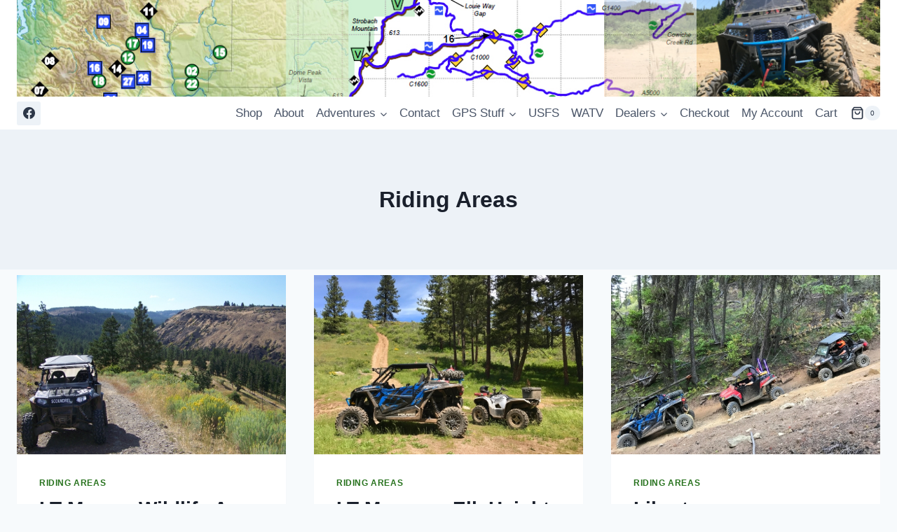

--- FILE ---
content_type: text/html; charset=UTF-8
request_url: https://utvadventuresllc.com/category/riding-areas/page/3/
body_size: 104690
content:
<!doctype html>
<html lang="en-US" class="no-js" itemtype="https://schema.org/Blog" itemscope>
<head>
	<meta charset="UTF-8">
	<meta name="viewport" content="width=device-width, initial-scale=1, minimum-scale=1">
	<title>Riding Areas &#8211; Page 3 &#8211; UTV Adventures LLC</title>
<meta name='robots' content='max-image-preview:large' />
	<style>img:is([sizes="auto" i], [sizes^="auto," i]) { contain-intrinsic-size: 3000px 1500px }</style>
	<link rel="alternate" type="application/rss+xml" title="UTV Adventures LLC &raquo; Feed" href="https://utvadventuresllc.com/feed/" />
<link rel="alternate" type="application/rss+xml" title="UTV Adventures LLC &raquo; Comments Feed" href="https://utvadventuresllc.com/comments/feed/" />
			<script>document.documentElement.classList.remove( 'no-js' );</script>
			<link rel="alternate" type="application/rss+xml" title="UTV Adventures LLC &raquo; Riding Areas Category Feed" href="https://utvadventuresllc.com/category/riding-areas/feed/" />
<script>
window._wpemojiSettings = {"baseUrl":"https:\/\/s.w.org\/images\/core\/emoji\/16.0.1\/72x72\/","ext":".png","svgUrl":"https:\/\/s.w.org\/images\/core\/emoji\/16.0.1\/svg\/","svgExt":".svg","source":{"concatemoji":"https:\/\/utvadventuresllc.com\/wp-includes\/js\/wp-emoji-release.min.js?ver=6.8.3"}};
/*! This file is auto-generated */
!function(s,n){var o,i,e;function c(e){try{var t={supportTests:e,timestamp:(new Date).valueOf()};sessionStorage.setItem(o,JSON.stringify(t))}catch(e){}}function p(e,t,n){e.clearRect(0,0,e.canvas.width,e.canvas.height),e.fillText(t,0,0);var t=new Uint32Array(e.getImageData(0,0,e.canvas.width,e.canvas.height).data),a=(e.clearRect(0,0,e.canvas.width,e.canvas.height),e.fillText(n,0,0),new Uint32Array(e.getImageData(0,0,e.canvas.width,e.canvas.height).data));return t.every(function(e,t){return e===a[t]})}function u(e,t){e.clearRect(0,0,e.canvas.width,e.canvas.height),e.fillText(t,0,0);for(var n=e.getImageData(16,16,1,1),a=0;a<n.data.length;a++)if(0!==n.data[a])return!1;return!0}function f(e,t,n,a){switch(t){case"flag":return n(e,"\ud83c\udff3\ufe0f\u200d\u26a7\ufe0f","\ud83c\udff3\ufe0f\u200b\u26a7\ufe0f")?!1:!n(e,"\ud83c\udde8\ud83c\uddf6","\ud83c\udde8\u200b\ud83c\uddf6")&&!n(e,"\ud83c\udff4\udb40\udc67\udb40\udc62\udb40\udc65\udb40\udc6e\udb40\udc67\udb40\udc7f","\ud83c\udff4\u200b\udb40\udc67\u200b\udb40\udc62\u200b\udb40\udc65\u200b\udb40\udc6e\u200b\udb40\udc67\u200b\udb40\udc7f");case"emoji":return!a(e,"\ud83e\udedf")}return!1}function g(e,t,n,a){var r="undefined"!=typeof WorkerGlobalScope&&self instanceof WorkerGlobalScope?new OffscreenCanvas(300,150):s.createElement("canvas"),o=r.getContext("2d",{willReadFrequently:!0}),i=(o.textBaseline="top",o.font="600 32px Arial",{});return e.forEach(function(e){i[e]=t(o,e,n,a)}),i}function t(e){var t=s.createElement("script");t.src=e,t.defer=!0,s.head.appendChild(t)}"undefined"!=typeof Promise&&(o="wpEmojiSettingsSupports",i=["flag","emoji"],n.supports={everything:!0,everythingExceptFlag:!0},e=new Promise(function(e){s.addEventListener("DOMContentLoaded",e,{once:!0})}),new Promise(function(t){var n=function(){try{var e=JSON.parse(sessionStorage.getItem(o));if("object"==typeof e&&"number"==typeof e.timestamp&&(new Date).valueOf()<e.timestamp+604800&&"object"==typeof e.supportTests)return e.supportTests}catch(e){}return null}();if(!n){if("undefined"!=typeof Worker&&"undefined"!=typeof OffscreenCanvas&&"undefined"!=typeof URL&&URL.createObjectURL&&"undefined"!=typeof Blob)try{var e="postMessage("+g.toString()+"("+[JSON.stringify(i),f.toString(),p.toString(),u.toString()].join(",")+"));",a=new Blob([e],{type:"text/javascript"}),r=new Worker(URL.createObjectURL(a),{name:"wpTestEmojiSupports"});return void(r.onmessage=function(e){c(n=e.data),r.terminate(),t(n)})}catch(e){}c(n=g(i,f,p,u))}t(n)}).then(function(e){for(var t in e)n.supports[t]=e[t],n.supports.everything=n.supports.everything&&n.supports[t],"flag"!==t&&(n.supports.everythingExceptFlag=n.supports.everythingExceptFlag&&n.supports[t]);n.supports.everythingExceptFlag=n.supports.everythingExceptFlag&&!n.supports.flag,n.DOMReady=!1,n.readyCallback=function(){n.DOMReady=!0}}).then(function(){return e}).then(function(){var e;n.supports.everything||(n.readyCallback(),(e=n.source||{}).concatemoji?t(e.concatemoji):e.wpemoji&&e.twemoji&&(t(e.twemoji),t(e.wpemoji)))}))}((window,document),window._wpemojiSettings);
</script>
<style id='wp-emoji-styles-inline-css'>

	img.wp-smiley, img.emoji {
		display: inline !important;
		border: none !important;
		box-shadow: none !important;
		height: 1em !important;
		width: 1em !important;
		margin: 0 0.07em !important;
		vertical-align: -0.1em !important;
		background: none !important;
		padding: 0 !important;
	}
</style>
<link rel='stylesheet' id='wp-block-library-css' href='https://utvadventuresllc.com/wp-includes/css/dist/block-library/style.min.css?ver=6.8.3' media='all' />
<style id='classic-theme-styles-inline-css'>
/*! This file is auto-generated */
.wp-block-button__link{color:#fff;background-color:#32373c;border-radius:9999px;box-shadow:none;text-decoration:none;padding:calc(.667em + 2px) calc(1.333em + 2px);font-size:1.125em}.wp-block-file__button{background:#32373c;color:#fff;text-decoration:none}
</style>
<style id='global-styles-inline-css'>
:root{--wp--preset--aspect-ratio--square: 1;--wp--preset--aspect-ratio--4-3: 4/3;--wp--preset--aspect-ratio--3-4: 3/4;--wp--preset--aspect-ratio--3-2: 3/2;--wp--preset--aspect-ratio--2-3: 2/3;--wp--preset--aspect-ratio--16-9: 16/9;--wp--preset--aspect-ratio--9-16: 9/16;--wp--preset--color--black: #000000;--wp--preset--color--cyan-bluish-gray: #abb8c3;--wp--preset--color--white: #ffffff;--wp--preset--color--pale-pink: #f78da7;--wp--preset--color--vivid-red: #cf2e2e;--wp--preset--color--luminous-vivid-orange: #ff6900;--wp--preset--color--luminous-vivid-amber: #fcb900;--wp--preset--color--light-green-cyan: #7bdcb5;--wp--preset--color--vivid-green-cyan: #00d084;--wp--preset--color--pale-cyan-blue: #8ed1fc;--wp--preset--color--vivid-cyan-blue: #0693e3;--wp--preset--color--vivid-purple: #9b51e0;--wp--preset--color--theme-palette-1: var(--global-palette1);--wp--preset--color--theme-palette-2: var(--global-palette2);--wp--preset--color--theme-palette-3: var(--global-palette3);--wp--preset--color--theme-palette-4: var(--global-palette4);--wp--preset--color--theme-palette-5: var(--global-palette5);--wp--preset--color--theme-palette-6: var(--global-palette6);--wp--preset--color--theme-palette-7: var(--global-palette7);--wp--preset--color--theme-palette-8: var(--global-palette8);--wp--preset--color--theme-palette-9: var(--global-palette9);--wp--preset--gradient--vivid-cyan-blue-to-vivid-purple: linear-gradient(135deg,rgba(6,147,227,1) 0%,rgb(155,81,224) 100%);--wp--preset--gradient--light-green-cyan-to-vivid-green-cyan: linear-gradient(135deg,rgb(122,220,180) 0%,rgb(0,208,130) 100%);--wp--preset--gradient--luminous-vivid-amber-to-luminous-vivid-orange: linear-gradient(135deg,rgba(252,185,0,1) 0%,rgba(255,105,0,1) 100%);--wp--preset--gradient--luminous-vivid-orange-to-vivid-red: linear-gradient(135deg,rgba(255,105,0,1) 0%,rgb(207,46,46) 100%);--wp--preset--gradient--very-light-gray-to-cyan-bluish-gray: linear-gradient(135deg,rgb(238,238,238) 0%,rgb(169,184,195) 100%);--wp--preset--gradient--cool-to-warm-spectrum: linear-gradient(135deg,rgb(74,234,220) 0%,rgb(151,120,209) 20%,rgb(207,42,186) 40%,rgb(238,44,130) 60%,rgb(251,105,98) 80%,rgb(254,248,76) 100%);--wp--preset--gradient--blush-light-purple: linear-gradient(135deg,rgb(255,206,236) 0%,rgb(152,150,240) 100%);--wp--preset--gradient--blush-bordeaux: linear-gradient(135deg,rgb(254,205,165) 0%,rgb(254,45,45) 50%,rgb(107,0,62) 100%);--wp--preset--gradient--luminous-dusk: linear-gradient(135deg,rgb(255,203,112) 0%,rgb(199,81,192) 50%,rgb(65,88,208) 100%);--wp--preset--gradient--pale-ocean: linear-gradient(135deg,rgb(255,245,203) 0%,rgb(182,227,212) 50%,rgb(51,167,181) 100%);--wp--preset--gradient--electric-grass: linear-gradient(135deg,rgb(202,248,128) 0%,rgb(113,206,126) 100%);--wp--preset--gradient--midnight: linear-gradient(135deg,rgb(2,3,129) 0%,rgb(40,116,252) 100%);--wp--preset--font-size--small: var(--global-font-size-small);--wp--preset--font-size--medium: var(--global-font-size-medium);--wp--preset--font-size--large: var(--global-font-size-large);--wp--preset--font-size--x-large: 42px;--wp--preset--font-size--larger: var(--global-font-size-larger);--wp--preset--font-size--xxlarge: var(--global-font-size-xxlarge);--wp--preset--spacing--20: 0.44rem;--wp--preset--spacing--30: 0.67rem;--wp--preset--spacing--40: 1rem;--wp--preset--spacing--50: 1.5rem;--wp--preset--spacing--60: 2.25rem;--wp--preset--spacing--70: 3.38rem;--wp--preset--spacing--80: 5.06rem;--wp--preset--shadow--natural: 6px 6px 9px rgba(0, 0, 0, 0.2);--wp--preset--shadow--deep: 12px 12px 50px rgba(0, 0, 0, 0.4);--wp--preset--shadow--sharp: 6px 6px 0px rgba(0, 0, 0, 0.2);--wp--preset--shadow--outlined: 6px 6px 0px -3px rgba(255, 255, 255, 1), 6px 6px rgba(0, 0, 0, 1);--wp--preset--shadow--crisp: 6px 6px 0px rgba(0, 0, 0, 1);}:where(.is-layout-flex){gap: 0.5em;}:where(.is-layout-grid){gap: 0.5em;}body .is-layout-flex{display: flex;}.is-layout-flex{flex-wrap: wrap;align-items: center;}.is-layout-flex > :is(*, div){margin: 0;}body .is-layout-grid{display: grid;}.is-layout-grid > :is(*, div){margin: 0;}:where(.wp-block-columns.is-layout-flex){gap: 2em;}:where(.wp-block-columns.is-layout-grid){gap: 2em;}:where(.wp-block-post-template.is-layout-flex){gap: 1.25em;}:where(.wp-block-post-template.is-layout-grid){gap: 1.25em;}.has-black-color{color: var(--wp--preset--color--black) !important;}.has-cyan-bluish-gray-color{color: var(--wp--preset--color--cyan-bluish-gray) !important;}.has-white-color{color: var(--wp--preset--color--white) !important;}.has-pale-pink-color{color: var(--wp--preset--color--pale-pink) !important;}.has-vivid-red-color{color: var(--wp--preset--color--vivid-red) !important;}.has-luminous-vivid-orange-color{color: var(--wp--preset--color--luminous-vivid-orange) !important;}.has-luminous-vivid-amber-color{color: var(--wp--preset--color--luminous-vivid-amber) !important;}.has-light-green-cyan-color{color: var(--wp--preset--color--light-green-cyan) !important;}.has-vivid-green-cyan-color{color: var(--wp--preset--color--vivid-green-cyan) !important;}.has-pale-cyan-blue-color{color: var(--wp--preset--color--pale-cyan-blue) !important;}.has-vivid-cyan-blue-color{color: var(--wp--preset--color--vivid-cyan-blue) !important;}.has-vivid-purple-color{color: var(--wp--preset--color--vivid-purple) !important;}.has-black-background-color{background-color: var(--wp--preset--color--black) !important;}.has-cyan-bluish-gray-background-color{background-color: var(--wp--preset--color--cyan-bluish-gray) !important;}.has-white-background-color{background-color: var(--wp--preset--color--white) !important;}.has-pale-pink-background-color{background-color: var(--wp--preset--color--pale-pink) !important;}.has-vivid-red-background-color{background-color: var(--wp--preset--color--vivid-red) !important;}.has-luminous-vivid-orange-background-color{background-color: var(--wp--preset--color--luminous-vivid-orange) !important;}.has-luminous-vivid-amber-background-color{background-color: var(--wp--preset--color--luminous-vivid-amber) !important;}.has-light-green-cyan-background-color{background-color: var(--wp--preset--color--light-green-cyan) !important;}.has-vivid-green-cyan-background-color{background-color: var(--wp--preset--color--vivid-green-cyan) !important;}.has-pale-cyan-blue-background-color{background-color: var(--wp--preset--color--pale-cyan-blue) !important;}.has-vivid-cyan-blue-background-color{background-color: var(--wp--preset--color--vivid-cyan-blue) !important;}.has-vivid-purple-background-color{background-color: var(--wp--preset--color--vivid-purple) !important;}.has-black-border-color{border-color: var(--wp--preset--color--black) !important;}.has-cyan-bluish-gray-border-color{border-color: var(--wp--preset--color--cyan-bluish-gray) !important;}.has-white-border-color{border-color: var(--wp--preset--color--white) !important;}.has-pale-pink-border-color{border-color: var(--wp--preset--color--pale-pink) !important;}.has-vivid-red-border-color{border-color: var(--wp--preset--color--vivid-red) !important;}.has-luminous-vivid-orange-border-color{border-color: var(--wp--preset--color--luminous-vivid-orange) !important;}.has-luminous-vivid-amber-border-color{border-color: var(--wp--preset--color--luminous-vivid-amber) !important;}.has-light-green-cyan-border-color{border-color: var(--wp--preset--color--light-green-cyan) !important;}.has-vivid-green-cyan-border-color{border-color: var(--wp--preset--color--vivid-green-cyan) !important;}.has-pale-cyan-blue-border-color{border-color: var(--wp--preset--color--pale-cyan-blue) !important;}.has-vivid-cyan-blue-border-color{border-color: var(--wp--preset--color--vivid-cyan-blue) !important;}.has-vivid-purple-border-color{border-color: var(--wp--preset--color--vivid-purple) !important;}.has-vivid-cyan-blue-to-vivid-purple-gradient-background{background: var(--wp--preset--gradient--vivid-cyan-blue-to-vivid-purple) !important;}.has-light-green-cyan-to-vivid-green-cyan-gradient-background{background: var(--wp--preset--gradient--light-green-cyan-to-vivid-green-cyan) !important;}.has-luminous-vivid-amber-to-luminous-vivid-orange-gradient-background{background: var(--wp--preset--gradient--luminous-vivid-amber-to-luminous-vivid-orange) !important;}.has-luminous-vivid-orange-to-vivid-red-gradient-background{background: var(--wp--preset--gradient--luminous-vivid-orange-to-vivid-red) !important;}.has-very-light-gray-to-cyan-bluish-gray-gradient-background{background: var(--wp--preset--gradient--very-light-gray-to-cyan-bluish-gray) !important;}.has-cool-to-warm-spectrum-gradient-background{background: var(--wp--preset--gradient--cool-to-warm-spectrum) !important;}.has-blush-light-purple-gradient-background{background: var(--wp--preset--gradient--blush-light-purple) !important;}.has-blush-bordeaux-gradient-background{background: var(--wp--preset--gradient--blush-bordeaux) !important;}.has-luminous-dusk-gradient-background{background: var(--wp--preset--gradient--luminous-dusk) !important;}.has-pale-ocean-gradient-background{background: var(--wp--preset--gradient--pale-ocean) !important;}.has-electric-grass-gradient-background{background: var(--wp--preset--gradient--electric-grass) !important;}.has-midnight-gradient-background{background: var(--wp--preset--gradient--midnight) !important;}.has-small-font-size{font-size: var(--wp--preset--font-size--small) !important;}.has-medium-font-size{font-size: var(--wp--preset--font-size--medium) !important;}.has-large-font-size{font-size: var(--wp--preset--font-size--large) !important;}.has-x-large-font-size{font-size: var(--wp--preset--font-size--x-large) !important;}
:where(.wp-block-post-template.is-layout-flex){gap: 1.25em;}:where(.wp-block-post-template.is-layout-grid){gap: 1.25em;}
:where(.wp-block-columns.is-layout-flex){gap: 2em;}:where(.wp-block-columns.is-layout-grid){gap: 2em;}
:root :where(.wp-block-pullquote){font-size: 1.5em;line-height: 1.6;}
</style>
<style id='woocommerce-inline-inline-css'>
.woocommerce form .form-row .required { visibility: visible; }
</style>
<link rel='stylesheet' id='gateway-css' href='https://utvadventuresllc.com/wp-content/plugins/woocommerce-paypal-payments/modules/ppcp-button/assets/css/gateway.css?ver=3.3.0' media='all' />
<link rel='stylesheet' id='brands-styles-css' href='https://utvadventuresllc.com/wp-content/plugins/woocommerce/assets/css/brands.css?ver=10.3.5' media='all' />
<link rel='stylesheet' id='kadence-global-css' href='https://utvadventuresllc.com/wp-content/themes/kadence/assets/css/global.min.css?ver=1.2.24' media='all' />
<style id='kadence-global-inline-css'>
/* Kadence Base CSS */
:root{--global-palette1:#27721d;--global-palette2:#215387;--global-palette3:#1A202C;--global-palette4:#2D3748;--global-palette5:#4A5568;--global-palette6:#718096;--global-palette7:#EDF2F7;--global-palette8:#F7FAFC;--global-palette9:#ffffff;--global-palette9rgb:255, 255, 255;--global-palette-highlight:var(--global-palette1);--global-palette-highlight-alt:var(--global-palette2);--global-palette-highlight-alt2:var(--global-palette9);--global-palette-btn-bg:var(--global-palette1);--global-palette-btn-bg-hover:var(--global-palette2);--global-palette-btn:var(--global-palette9);--global-palette-btn-hover:var(--global-palette9);--global-body-font-family:"Trebuchet MS", Helvetica, sans-serif;--global-heading-font-family:inherit;--global-primary-nav-font-family:inherit;--global-fallback-font:sans-serif;--global-display-fallback-font:sans-serif;--global-content-width:1290px;--global-content-wide-width:calc(1290px + 230px);--global-content-narrow-width:842px;--global-content-edge-padding:1.5rem;--global-content-boxed-padding:2rem;--global-calc-content-width:calc(1290px - var(--global-content-edge-padding) - var(--global-content-edge-padding) );--wp--style--global--content-size:var(--global-calc-content-width);}.wp-site-blocks{--global-vw:calc( 100vw - ( 0.5 * var(--scrollbar-offset)));}body{background:var(--global-palette8);}body, input, select, optgroup, textarea{font-style:normal;font-weight:400;font-size:17px;line-height:1.6;font-family:var(--global-body-font-family);color:var(--global-palette4);}.content-bg, body.content-style-unboxed .site{background:var(--global-palette9);}h1,h2,h3,h4,h5,h6{font-family:var(--global-heading-font-family);}h1{font-weight:700;font-size:32px;line-height:1.5;color:var(--global-palette3);}h2{font-weight:700;font-size:28px;line-height:1.5;color:var(--global-palette3);}h3{font-weight:700;font-size:24px;line-height:1.5;color:var(--global-palette3);}h4{font-weight:700;font-size:22px;line-height:1.5;color:var(--global-palette4);}h5{font-weight:700;font-size:20px;line-height:1.5;color:var(--global-palette4);}h6{font-weight:700;font-size:18px;line-height:1.5;color:var(--global-palette5);}.entry-hero .kadence-breadcrumbs{max-width:1290px;}.site-container, .site-header-row-layout-contained, .site-footer-row-layout-contained, .entry-hero-layout-contained, .comments-area, .alignfull > .wp-block-cover__inner-container, .alignwide > .wp-block-cover__inner-container{max-width:var(--global-content-width);}.content-width-narrow .content-container.site-container, .content-width-narrow .hero-container.site-container{max-width:var(--global-content-narrow-width);}@media all and (min-width: 1520px){.wp-site-blocks .content-container  .alignwide{margin-left:-115px;margin-right:-115px;width:unset;max-width:unset;}}@media all and (min-width: 1102px){.content-width-narrow .wp-site-blocks .content-container .alignwide{margin-left:-130px;margin-right:-130px;width:unset;max-width:unset;}}.content-style-boxed .wp-site-blocks .entry-content .alignwide{margin-left:calc( -1 * var( --global-content-boxed-padding ) );margin-right:calc( -1 * var( --global-content-boxed-padding ) );}.content-area{margin-top:0.5rem;margin-bottom:0.5rem;}@media all and (max-width: 1024px){.content-area{margin-top:3rem;margin-bottom:3rem;}}@media all and (max-width: 767px){.content-area{margin-top:2rem;margin-bottom:2rem;}}@media all and (max-width: 1024px){:root{--global-content-boxed-padding:2rem;}}@media all and (max-width: 767px){:root{--global-content-boxed-padding:1.5rem;}}.entry-content-wrap{padding:2rem;}@media all and (max-width: 1024px){.entry-content-wrap{padding:2rem;}}@media all and (max-width: 767px){.entry-content-wrap{padding:1.5rem;}}.entry.single-entry{box-shadow:0px 15px 15px -10px rgba(0,0,0,0.05);}.entry.loop-entry{box-shadow:0px 15px 15px -10px rgba(0,0,0,0.05);}.loop-entry .entry-content-wrap{padding:2rem;}@media all and (max-width: 1024px){.loop-entry .entry-content-wrap{padding:2rem;}}@media all and (max-width: 767px){.loop-entry .entry-content-wrap{padding:1.5rem;}}.has-sidebar:not(.has-left-sidebar) .content-container{grid-template-columns:1fr 15%;}.has-sidebar.has-left-sidebar .content-container{grid-template-columns:15% 1fr;}button, .button, .wp-block-button__link, input[type="button"], input[type="reset"], input[type="submit"], .fl-button, .elementor-button-wrapper .elementor-button, .wc-block-components-checkout-place-order-button, .wc-block-cart__submit{box-shadow:0px 0px 0px -7px rgba(0,0,0,0);}button:hover, button:focus, button:active, .button:hover, .button:focus, .button:active, .wp-block-button__link:hover, .wp-block-button__link:focus, .wp-block-button__link:active, input[type="button"]:hover, input[type="button"]:focus, input[type="button"]:active, input[type="reset"]:hover, input[type="reset"]:focus, input[type="reset"]:active, input[type="submit"]:hover, input[type="submit"]:focus, input[type="submit"]:active, .elementor-button-wrapper .elementor-button:hover, .elementor-button-wrapper .elementor-button:focus, .elementor-button-wrapper .elementor-button:active, .wc-block-cart__submit:hover{box-shadow:0px 15px 25px -7px rgba(0,0,0,0.1);}.kb-button.kb-btn-global-outline.kb-btn-global-inherit{padding-top:calc(px - 2px);padding-right:calc(px - 2px);padding-bottom:calc(px - 2px);padding-left:calc(px - 2px);}@media all and (min-width: 1025px){.transparent-header .entry-hero .entry-hero-container-inner{padding-top:calc(10px + 10px);}}@media all and (max-width: 1024px){.mobile-transparent-header .entry-hero .entry-hero-container-inner{padding-top:calc(10px + 10px);}}@media all and (max-width: 767px){.mobile-transparent-header .entry-hero .entry-hero-container-inner{padding-top:calc(10px + 10px);}}
/* Kadence Header CSS */
@media all and (max-width: 1024px){.mobile-transparent-header #masthead{position:absolute;left:0px;right:0px;z-index:100;}.kadence-scrollbar-fixer.mobile-transparent-header #masthead{right:var(--scrollbar-offset,0);}.mobile-transparent-header #masthead, .mobile-transparent-header .site-top-header-wrap .site-header-row-container-inner, .mobile-transparent-header .site-main-header-wrap .site-header-row-container-inner, .mobile-transparent-header .site-bottom-header-wrap .site-header-row-container-inner{background:transparent;}.site-header-row-tablet-layout-fullwidth, .site-header-row-tablet-layout-standard{padding:0px;}}@media all and (min-width: 1025px){.transparent-header #masthead{position:absolute;left:0px;right:0px;z-index:100;}.transparent-header.kadence-scrollbar-fixer #masthead{right:var(--scrollbar-offset,0);}.transparent-header #masthead, .transparent-header .site-top-header-wrap .site-header-row-container-inner, .transparent-header .site-main-header-wrap .site-header-row-container-inner, .transparent-header .site-bottom-header-wrap .site-header-row-container-inner{background:transparent;}}.site-branding a.brand img{max-width:82px;}.site-branding a.brand img.svg-logo-image{width:82px;}@media all and (max-width: 1024px){.site-branding a.brand img{max-width:124px;}.site-branding a.brand img.svg-logo-image{width:124px;}}@media all and (max-width: 767px){.site-branding a.brand img{max-width:82px;}.site-branding a.brand img.svg-logo-image{width:82px;}}.site-branding{padding:0px 0px 0px 0px;}.site-branding .site-title{font-weight:700;font-size:26px;line-height:1.2;color:var(--global-palette3);}.site-branding .site-description{font-weight:700;font-size:16px;line-height:1.4;color:var(--global-palette5);}#masthead, #masthead .kadence-sticky-header.item-is-fixed:not(.item-at-start):not(.site-header-row-container):not(.site-main-header-wrap), #masthead .kadence-sticky-header.item-is-fixed:not(.item-at-start) > .site-header-row-container-inner{background:#ffffff;}.site-main-header-inner-wrap{min-height:10px;}.site-top-header-inner-wrap{min-height:10px;}.header-navigation[class*="header-navigation-style-underline"] .header-menu-container.primary-menu-container>ul>li>a:after{width:calc( 100% - 1em);}.main-navigation .primary-menu-container > ul > li.menu-item > a{padding-left:calc(1em / 2);padding-right:calc(1em / 2);padding-top:0.6em;padding-bottom:0.6em;color:var(--global-palette5);}.main-navigation .primary-menu-container > ul > li.menu-item .dropdown-nav-special-toggle{right:calc(1em / 2);}.main-navigation .primary-menu-container > ul > li.menu-item > a:hover{color:var(--global-palette-highlight);}.main-navigation .primary-menu-container > ul > li.menu-item.current-menu-item > a{color:var(--global-palette3);}.header-navigation .header-menu-container ul ul.sub-menu, .header-navigation .header-menu-container ul ul.submenu{background:var(--global-palette3);box-shadow:0px 2px 13px 0px rgba(0,0,0,0.1);}.header-navigation .header-menu-container ul ul li.menu-item, .header-menu-container ul.menu > li.kadence-menu-mega-enabled > ul > li.menu-item > a{border-bottom:1px solid rgba(255,255,255,0.1);}.header-navigation .header-menu-container ul ul li.menu-item > a{width:200px;padding-top:1em;padding-bottom:1em;color:var(--global-palette8);font-size:12px;}.header-navigation .header-menu-container ul ul li.menu-item > a:hover{color:var(--global-palette9);background:var(--global-palette4);}.header-navigation .header-menu-container ul ul li.menu-item.current-menu-item > a{color:var(--global-palette9);background:var(--global-palette4);}.mobile-toggle-open-container .menu-toggle-open, .mobile-toggle-open-container .menu-toggle-open:focus{color:var(--global-palette5);padding:0.4em 0.6em 0.4em 0.6em;font-size:14px;}.mobile-toggle-open-container .menu-toggle-open.menu-toggle-style-bordered{border:1px solid currentColor;}.mobile-toggle-open-container .menu-toggle-open .menu-toggle-icon{font-size:20px;}.mobile-toggle-open-container .menu-toggle-open:hover, .mobile-toggle-open-container .menu-toggle-open:focus-visible{color:var(--global-palette-highlight);}.mobile-navigation ul li{font-size:14px;}.mobile-navigation ul li a{padding-top:1em;padding-bottom:1em;}.mobile-navigation ul li > a, .mobile-navigation ul li.menu-item-has-children > .drawer-nav-drop-wrap{color:var(--global-palette8);}.mobile-navigation ul li.current-menu-item > a, .mobile-navigation ul li.current-menu-item.menu-item-has-children > .drawer-nav-drop-wrap{color:var(--global-palette-highlight);}.mobile-navigation ul li.menu-item-has-children .drawer-nav-drop-wrap, .mobile-navigation ul li:not(.menu-item-has-children) a{border-bottom:1px solid rgba(255,255,255,0.1);}.mobile-navigation:not(.drawer-navigation-parent-toggle-true) ul li.menu-item-has-children .drawer-nav-drop-wrap button{border-left:1px solid rgba(255,255,255,0.1);}#mobile-drawer .drawer-header .drawer-toggle{padding:0.6em 0.15em 0.6em 0.15em;font-size:24px;}.header-social-wrap .header-social-inner-wrap{font-size:1em;gap:0.3em;}.header-social-wrap .header-social-inner-wrap .social-button{border:2px none transparent;border-radius:3px;}.mobile-html{margin:0px 0px 0px 0px;}
/* Kadence Footer CSS */
.site-bottom-footer-inner-wrap{padding-top:30px;padding-bottom:30px;grid-column-gap:30px;}.site-bottom-footer-inner-wrap .widget{margin-bottom:30px;}.site-bottom-footer-inner-wrap .site-footer-section:not(:last-child):after{right:calc(-30px / 2);}
/* Kadence Woo CSS */
.entry-hero.product-hero-section .entry-header{min-height:200px;}.product-title .single-category{font-weight:700;font-size:32px;line-height:1.5;color:var(--global-palette3);}.wp-site-blocks .product-hero-section .extra-title{font-weight:700;font-size:32px;line-height:1.5;}.woocommerce ul.products.woo-archive-btn-button .product-action-wrap .button:not(.kb-button), .woocommerce ul.products li.woo-archive-btn-button .button:not(.kb-button), .wc-block-grid__product.woo-archive-btn-button .product-details .wc-block-grid__product-add-to-cart .wp-block-button__link{border:2px none transparent;box-shadow:0px 0px 0px 0px rgba(0,0,0,0.0);}.woocommerce ul.products.woo-archive-btn-button .product-action-wrap .button:not(.kb-button):hover, .woocommerce ul.products li.woo-archive-btn-button .button:not(.kb-button):hover, .wc-block-grid__product.woo-archive-btn-button .product-details .wc-block-grid__product-add-to-cart .wp-block-button__link:hover{box-shadow:0px 0px 0px 0px rgba(0,0,0,0);}
</style>
<link rel='stylesheet' id='kadence-header-css' href='https://utvadventuresllc.com/wp-content/themes/kadence/assets/css/header.min.css?ver=1.2.24' media='all' />
<link rel='stylesheet' id='kadence-content-css' href='https://utvadventuresllc.com/wp-content/themes/kadence/assets/css/content.min.css?ver=1.2.24' media='all' />
<link rel='stylesheet' id='kadence-woocommerce-css' href='https://utvadventuresllc.com/wp-content/themes/kadence/assets/css/woocommerce.min.css?ver=1.2.24' media='all' />
<link rel='stylesheet' id='kadence-footer-css' href='https://utvadventuresllc.com/wp-content/themes/kadence/assets/css/footer.min.css?ver=1.2.24' media='all' />
<link rel='stylesheet' id='a3wc_sort_display-css' href='//utvadventuresllc.com/wp-content/uploads/sass/wc_sort_display.min.css?ver=1704948859' media='all' />
<script src="https://utvadventuresllc.com/wp-includes/js/jquery/jquery.min.js?ver=3.7.1" id="jquery-core-js"></script>
<script src="https://utvadventuresllc.com/wp-includes/js/jquery/jquery-migrate.min.js?ver=3.4.1" id="jquery-migrate-js"></script>
<script src="https://utvadventuresllc.com/wp-content/plugins/woocommerce/assets/js/jquery-blockui/jquery.blockUI.min.js?ver=2.7.0-wc.10.3.5" id="wc-jquery-blockui-js" defer data-wp-strategy="defer"></script>
<script id="wc-add-to-cart-js-extra">
var wc_add_to_cart_params = {"ajax_url":"\/wp-admin\/admin-ajax.php","wc_ajax_url":"\/?wc-ajax=%%endpoint%%","i18n_view_cart":"View cart","cart_url":"https:\/\/utvadventuresllc.com\/cart\/","is_cart":"","cart_redirect_after_add":"yes"};
</script>
<script src="https://utvadventuresllc.com/wp-content/plugins/woocommerce/assets/js/frontend/add-to-cart.min.js?ver=10.3.5" id="wc-add-to-cart-js" defer data-wp-strategy="defer"></script>
<script src="https://utvadventuresllc.com/wp-content/plugins/woocommerce/assets/js/js-cookie/js.cookie.min.js?ver=2.1.4-wc.10.3.5" id="wc-js-cookie-js" defer data-wp-strategy="defer"></script>
<script id="woocommerce-js-extra">
var woocommerce_params = {"ajax_url":"\/wp-admin\/admin-ajax.php","wc_ajax_url":"\/?wc-ajax=%%endpoint%%","i18n_password_show":"Show password","i18n_password_hide":"Hide password"};
</script>
<script src="https://utvadventuresllc.com/wp-content/plugins/woocommerce/assets/js/frontend/woocommerce.min.js?ver=10.3.5" id="woocommerce-js" defer data-wp-strategy="defer"></script>
<link rel="https://api.w.org/" href="https://utvadventuresllc.com/wp-json/" /><link rel="alternate" title="JSON" type="application/json" href="https://utvadventuresllc.com/wp-json/wp/v2/categories/49" /><link rel="EditURI" type="application/rsd+xml" title="RSD" href="https://utvadventuresllc.com/xmlrpc.php?rsd" />
<meta name="generator" content="WordPress 6.8.3" />
<meta name="generator" content="WooCommerce 10.3.5" />
	<noscript><style>.woocommerce-product-gallery{ opacity: 1 !important; }</style></noscript>
	<link rel="icon" href="https://utvadventuresllc.com/wp-content/uploads/2017/08/cropped-RZR_250x250_RedEye-32x32.jpg" sizes="32x32" />
<link rel="icon" href="https://utvadventuresllc.com/wp-content/uploads/2017/08/cropped-RZR_250x250_RedEye-192x192.jpg" sizes="192x192" />
<link rel="apple-touch-icon" href="https://utvadventuresllc.com/wp-content/uploads/2017/08/cropped-RZR_250x250_RedEye-180x180.jpg" />
<meta name="msapplication-TileImage" content="https://utvadventuresllc.com/wp-content/uploads/2017/08/cropped-RZR_250x250_RedEye-270x270.jpg" />
<!-- WooCommerce Colors -->
<style type="text/css">
p.demo_store{background-color:#086000;color:#79f16e;}.woocommerce small.note{color:#064f00;}.woocommerce .woocommerce-breadcrumb{color:#064f00;}.woocommerce .woocommerce-breadcrumb a{color:#064f00;}.woocommerce div.product span.price,.woocommerce div.product p.price{color:#1e8400;}.woocommerce div.product .stock{color:#1e8400;}.woocommerce span.onsale{background-color:#1e8400;color:#cbf9bd;}.woocommerce ul.products li.product .price{color:#1e8400;}.woocommerce ul.products li.product .price .from{color:rgba(57, 83, 50, 0.5);}.woocommerce nav.woocommerce-pagination ul{border:1px solid #d3ced3;}.woocommerce nav.woocommerce-pagination ul li{border-right:1px solid #d3ced3;}.woocommerce nav.woocommerce-pagination ul li span.current,.woocommerce nav.woocommerce-pagination ul li a:hover,.woocommerce nav.woocommerce-pagination ul li a:focus{background:#ebe9eb;color:#8a7e8a;}.woocommerce a.button,.woocommerce button.button,.woocommerce input.button,.woocommerce #respond input#submit{color:#515151;background-color:#ebe9eb;}.woocommerce a.button:hover,.woocommerce button.button:hover,.woocommerce input.button:hover,.woocommerce #respond input#submit:hover{background-color:#dad8da;color:#515151;}.woocommerce a.button.alt,.woocommerce button.button.alt,.woocommerce input.button.alt,.woocommerce #respond input#submit.alt{background-color:#086000;color:#79f16e;}.woocommerce a.button.alt:hover,.woocommerce button.button.alt:hover,.woocommerce input.button.alt:hover,.woocommerce #respond input#submit.alt:hover{background-color:#004f00;color:#79f16e;}.woocommerce a.button.alt.disabled,.woocommerce button.button.alt.disabled,.woocommerce input.button.alt.disabled,.woocommerce #respond input#submit.alt.disabled,.woocommerce a.button.alt:disabled,.woocommerce button.button.alt:disabled,.woocommerce input.button.alt:disabled,.woocommerce #respond input#submit.alt:disabled,.woocommerce a.button.alt:disabled[disabled],.woocommerce button.button.alt:disabled[disabled],.woocommerce input.button.alt:disabled[disabled],.woocommerce #respond input#submit.alt:disabled[disabled],.woocommerce a.button.alt.disabled:hover,.woocommerce button.button.alt.disabled:hover,.woocommerce input.button.alt.disabled:hover,.woocommerce #respond input#submit.alt.disabled:hover,.woocommerce a.button.alt:disabled:hover,.woocommerce button.button.alt:disabled:hover,.woocommerce input.button.alt:disabled:hover,.woocommerce #respond input#submit.alt:disabled:hover,.woocommerce a.button.alt:disabled[disabled]:hover,.woocommerce button.button.alt:disabled[disabled]:hover,.woocommerce input.button.alt:disabled[disabled]:hover,.woocommerce #respond input#submit.alt:disabled[disabled]:hover{background-color:#086000;color:#79f16e;}.woocommerce a.button:disabled:hover,.woocommerce button.button:disabled:hover,.woocommerce input.button:disabled:hover,.woocommerce #respond input#submit:disabled:hover,.woocommerce a.button.disabled:hover,.woocommerce button.button.disabled:hover,.woocommerce input.button.disabled:hover,.woocommerce #respond input#submit.disabled:hover,.woocommerce a.button:disabled[disabled]:hover,.woocommerce button.button:disabled[disabled]:hover,.woocommerce input.button:disabled[disabled]:hover,.woocommerce #respond input#submit:disabled[disabled]:hover{background-color:#ebe9eb;}.woocommerce #reviews h2 small{color:#064f00;}.woocommerce #reviews h2 small a{color:#064f00;}.woocommerce #reviews #comments ol.commentlist li .meta{color:#064f00;}.woocommerce #reviews #comments ol.commentlist li img.avatar{background:#ebe9eb;border:1px solid #e4e1e4;}.woocommerce #reviews #comments ol.commentlist li .comment-text{border:1px solid #e4e1e4;}.woocommerce #reviews #comments ol.commentlist #respond{border:1px solid #e4e1e4;}.woocommerce .star-rating:before{color:#d3ced3;}.woocommerce.widget_shopping_cart .total,.woocommerce .widget_shopping_cart .total{border-top:3px double #ebe9eb;}.woocommerce form.login,.woocommerce form.checkout_coupon,.woocommerce form.register{border:1px solid #d3ced3;}.woocommerce .order_details li{border-right:1px dashed #d3ced3;}.woocommerce .widget_price_filter .ui-slider .ui-slider-handle{background-color:#086000;}.woocommerce .widget_price_filter .ui-slider .ui-slider-range{background-color:#086000;}.woocommerce .widget_price_filter .price_slider_wrapper .ui-widget-content{background-color:#001c00;}.woocommerce-cart table.cart td.actions .coupon .input-text{border:1px solid #d3ced3;}.woocommerce-cart .cart-collaterals .cart_totals p small{color:#064f00;}.woocommerce-cart .cart-collaterals .cart_totals table small{color:#064f00;}.woocommerce-cart .cart-collaterals .cart_totals .discount td{color:#1e8400;}.woocommerce-cart .cart-collaterals .cart_totals tr td,.woocommerce-cart .cart-collaterals .cart_totals tr th{border-top:1px solid #ebe9eb;}.woocommerce-checkout .checkout .create-account small{color:#064f00;}.woocommerce-checkout #payment{background:#ebe9eb;}.woocommerce-checkout #payment ul.payment_methods{border-bottom:1px solid #d3ced3;}.woocommerce-checkout #payment div.payment_box{background-color:#dfdcdf;color:#515151;}.woocommerce-checkout #payment div.payment_box input.input-text,.woocommerce-checkout #payment div.payment_box textarea{border-color:#c7c1c7;border-top-color:#bab4ba;}.woocommerce-checkout #payment div.payment_box ::-webkit-input-placeholder{color:#bab4ba;}.woocommerce-checkout #payment div.payment_box :-moz-placeholder{color:#bab4ba;}.woocommerce-checkout #payment div.payment_box :-ms-input-placeholder{color:#bab4ba;}.woocommerce-checkout #payment div.payment_box span.help{color:#064f00;}.woocommerce-checkout #payment div.payment_box:after{content:"";display:block;border:8px solid #dfdcdf;border-right-color:transparent;border-left-color:transparent;border-top-color:transparent;position:absolute;top:-3px;left:0;margin:-1em 0 0 2em;}
</style>
<!--/WooCommerce Colors-->
</head>

<body class="archive paged category category-riding-areas category-49 wp-custom-logo wp-embed-responsive paged-3 category-paged-3 wp-theme-kadence theme-kadence woocommerce-no-js hfeed footer-on-bottom hide-focus-outline link-style-standard content-title-style-above content-width-normal content-style-boxed content-vertical-padding-show non-transparent-header mobile-non-transparent-header">
<div id="wrapper" class="site wp-site-blocks">
			<a class="skip-link screen-reader-text scroll-ignore" href="#main">Skip to content</a>
		<header id="masthead" class="site-header" role="banner" itemtype="https://schema.org/WPHeader" itemscope>
	<div id="main-header" class="site-header-wrap">
		<div class="site-header-inner-wrap">
			<div class="site-header-upper-wrap">
				<div class="site-header-upper-inner-wrap">
					<div class="site-top-header-wrap site-header-row-container site-header-focus-item site-header-row-layout-standard" data-section="kadence_customizer_header_top">
	<div class="site-header-row-container-inner">
				<div class="site-container">
			<div class="site-top-header-inner-wrap site-header-row site-header-row-only-center-column site-header-row-center-column">
													<div class="site-header-top-section-center site-header-section site-header-section-center">
						<div class="site-header-item site-header-focus-item" data-section="kadence_customizer_header_html">
	<div class="header-html inner-link-style-normal"><div class="header-html-inner"><p><img src="https://utvadventuresllc.com/wp-content/uploads/2018/08/BannerPic2.jpg" width="1260" height="141" alt="UTV Adventures LLC"></p>
</div></div></div><!-- data-section="header_html" -->
					</div>
											</div>
		</div>
	</div>
</div>
<div class="site-main-header-wrap site-header-row-container site-header-focus-item site-header-row-layout-standard" data-section="kadence_customizer_header_main">
	<div class="site-header-row-container-inner">
				<div class="site-container">
			<div class="site-main-header-inner-wrap site-header-row site-header-row-has-sides site-header-row-no-center">
									<div class="site-header-main-section-left site-header-section site-header-section-left">
						<div class="site-header-item site-header-focus-item" data-section="kadence_customizer_header_social">
	<div class="header-social-wrap"><div class="header-social-inner-wrap element-social-inner-wrap social-show-label-false social-style-filled"><a href="https://www.facebook.com/utvadventuresllc" aria-label="Facebook" target="_blank" rel="noopener noreferrer"  class="social-button header-social-item social-link-facebook"><span class="kadence-svg-iconset"><svg class="kadence-svg-icon kadence-facebook-svg" fill="currentColor" version="1.1" xmlns="http://www.w3.org/2000/svg" width="32" height="32" viewBox="0 0 32 32"><title>Facebook</title><path d="M31.997 15.999c0-8.836-7.163-15.999-15.999-15.999s-15.999 7.163-15.999 15.999c0 7.985 5.851 14.604 13.499 15.804v-11.18h-4.062v-4.625h4.062v-3.525c0-4.010 2.389-6.225 6.043-6.225 1.75 0 3.581 0.313 3.581 0.313v3.937h-2.017c-1.987 0-2.607 1.233-2.607 2.498v3.001h4.437l-0.709 4.625h-3.728v11.18c7.649-1.2 13.499-7.819 13.499-15.804z"></path>
				</svg></span></a></div></div></div><!-- data-section="header_social" -->
					</div>
																	<div class="site-header-main-section-right site-header-section site-header-section-right">
						<div class="site-header-item site-header-focus-item site-header-item-main-navigation header-navigation-layout-stretch-false header-navigation-layout-fill-stretch-false" data-section="kadence_customizer_primary_navigation">
	    <nav id="site-navigation" class="main-navigation header-navigation hover-to-open nav--toggle-sub header-navigation-style-standard header-navigation-dropdown-animation-none" role="navigation" aria-label="Primary Navigation">
            <div class="primary-menu-container header-menu-container">
    <ul id="primary-menu" class="menu"><li id="menu-item-133" class="menu-item menu-item-type-post_type menu-item-object-page menu-item-133"><a href="https://utvadventuresllc.com/store/">Shop</a></li>
<li id="menu-item-33" class="menu-item menu-item-type-post_type menu-item-object-page menu-item-33"><a href="https://utvadventuresllc.com/faq/">About</a></li>
<li id="menu-item-2441" class="menu-item menu-item-type-post_type menu-item-object-page current_page_parent menu-item-has-children menu-item-2441"><a href="https://utvadventuresllc.com/adventures/"><span class="nav-drop-title-wrap">Adventures<span class="dropdown-nav-toggle"><span class="kadence-svg-iconset svg-baseline"><svg aria-hidden="true" class="kadence-svg-icon kadence-arrow-down-svg" fill="currentColor" version="1.1" xmlns="http://www.w3.org/2000/svg" width="24" height="24" viewBox="0 0 24 24"><title>Expand</title><path d="M5.293 9.707l6 6c0.391 0.391 1.024 0.391 1.414 0l6-6c0.391-0.391 0.391-1.024 0-1.414s-1.024-0.391-1.414 0l-5.293 5.293-5.293-5.293c-0.391-0.391-1.024-0.391-1.414 0s-0.391 1.024 0 1.414z"></path>
				</svg></span></span></span></a>
<ul class="sub-menu">
	<li id="menu-item-3562" class="menu-item menu-item-type-post_type menu-item-object-page current_page_parent menu-item-3562"><a href="https://utvadventuresllc.com/adventures/">Adventures</a></li>
	<li id="menu-item-3552" class="menu-item menu-item-type-post_type menu-item-object-page menu-item-3552"><a href="https://utvadventuresllc.com/adventures/riding-areas/">Riding Area List</a></li>
</ul>
</li>
<li id="menu-item-34" class="menu-item menu-item-type-post_type menu-item-object-page menu-item-34"><a href="https://utvadventuresllc.com/contact/">Contact</a></li>
<li id="menu-item-1865" class="menu-item menu-item-type-post_type menu-item-object-page menu-item-has-children menu-item-1865"><a href="https://utvadventuresllc.com/gps/"><span class="nav-drop-title-wrap">GPS Stuff<span class="dropdown-nav-toggle"><span class="kadence-svg-iconset svg-baseline"><svg aria-hidden="true" class="kadence-svg-icon kadence-arrow-down-svg" fill="currentColor" version="1.1" xmlns="http://www.w3.org/2000/svg" width="24" height="24" viewBox="0 0 24 24"><title>Expand</title><path d="M5.293 9.707l6 6c0.391 0.391 1.024 0.391 1.414 0l6-6c0.391-0.391 0.391-1.024 0-1.414s-1.024-0.391-1.414 0l-5.293 5.293-5.293-5.293c-0.391-0.391-1.024-0.391-1.414 0s-0.391 1.024 0 1.414z"></path>
				</svg></span></span></span></a>
<ul class="sub-menu">
	<li id="menu-item-3267" class="menu-item menu-item-type-post_type menu-item-object-page menu-item-3267"><a href="https://utvadventuresllc.com/avenza/">Avenza</a></li>
	<li id="menu-item-1894" class="menu-item menu-item-type-post_type menu-item-object-page menu-item-1894"><a href="https://utvadventuresllc.com/bcn/">BackCountry Navigator</a></li>
	<li id="menu-item-1892" class="menu-item menu-item-type-post_type menu-item-object-page menu-item-1892"><a href="https://utvadventuresllc.com/gaia/">Gaia GPS</a></li>
	<li id="menu-item-3660" class="menu-item menu-item-type-post_type menu-item-object-page menu-item-3660"><a href="https://utvadventuresllc.com/ohvwa/">Offroading NW</a></li>
	<li id="menu-item-1862" class="menu-item menu-item-type-post_type menu-item-object-page menu-item-1862"><a href="https://utvadventuresllc.com/tablet-mounts/">Tablet Mounts</a></li>
</ul>
</li>
<li id="menu-item-1836" class="menu-item menu-item-type-post_type menu-item-object-page menu-item-1836"><a href="https://utvadventuresllc.com/usfs/">USFS</a></li>
<li id="menu-item-1640" class="menu-item menu-item-type-post_type menu-item-object-page menu-item-1640"><a href="https://utvadventuresllc.com/watv/">WATV</a></li>
<li id="menu-item-1138" class="menu-item menu-item-type-post_type menu-item-object-page menu-item-has-children menu-item-1138"><a href="https://utvadventuresllc.com/dealers/"><span class="nav-drop-title-wrap">Dealers<span class="dropdown-nav-toggle"><span class="kadence-svg-iconset svg-baseline"><svg aria-hidden="true" class="kadence-svg-icon kadence-arrow-down-svg" fill="currentColor" version="1.1" xmlns="http://www.w3.org/2000/svg" width="24" height="24" viewBox="0 0 24 24"><title>Expand</title><path d="M5.293 9.707l6 6c0.391 0.391 1.024 0.391 1.414 0l6-6c0.391-0.391 0.391-1.024 0-1.414s-1.024-0.391-1.414 0l-5.293 5.293-5.293-5.293c-0.391-0.391-1.024-0.391-1.414 0s-0.391 1.024 0 1.414z"></path>
				</svg></span></span></span></a>
<ul class="sub-menu">
	<li id="menu-item-3946" class="menu-item menu-item-type-post_type menu-item-object-page menu-item-3946"><a href="https://utvadventuresllc.com/dealers/">Dealers</a></li>
	<li id="menu-item-3945" class="menu-item menu-item-type-post_type menu-item-object-page menu-item-3945"><a href="https://utvadventuresllc.com/vendors/">Vendor Row</a></li>
</ul>
</li>
<li id="menu-item-131" class="menu-item menu-item-type-post_type menu-item-object-page menu-item-131"><a href="https://utvadventuresllc.com/checkout/">Checkout</a></li>
<li id="menu-item-130" class="menu-item menu-item-type-post_type menu-item-object-page menu-item-130"><a href="https://utvadventuresllc.com/account/">My Account</a></li>
<li id="menu-item-132" class="menu-item menu-item-type-post_type menu-item-object-page menu-item-132"><a href="https://utvadventuresllc.com/cart/">Cart</a></li>
</ul>        </div>
    </nav><!-- #site-navigation -->
    </div><!-- data-section="primary_navigation" -->
<div class="site-header-item site-header-focus-item" data-section="kadence_customizer_cart">
	<div class="header-cart-wrap kadence-header-cart"><span class="header-cart-empty-check header-cart-is-empty-true"></span><div class="header-cart-inner-wrap cart-show-label-false cart-style-link"><a href="https://utvadventuresllc.com/cart/" aria-label="Shopping Cart" class="header-cart-button"><span class="kadence-svg-iconset"><svg class="kadence-svg-icon kadence-shopping-bag-svg" fill="currentColor" version="1.1" xmlns="http://www.w3.org/2000/svg" width="24" height="24" viewBox="0 0 24 24"><title>Shopping Cart</title><path d="M19 5h-14l1.5-2h11zM21.794 5.392l-2.994-3.992c-0.196-0.261-0.494-0.399-0.8-0.4h-12c-0.326 0-0.616 0.156-0.8 0.4l-2.994 3.992c-0.043 0.056-0.081 0.117-0.111 0.182-0.065 0.137-0.096 0.283-0.095 0.426v14c0 0.828 0.337 1.58 0.879 2.121s1.293 0.879 2.121 0.879h14c0.828 0 1.58-0.337 2.121-0.879s0.879-1.293 0.879-2.121v-14c0-0.219-0.071-0.422-0.189-0.585-0.004-0.005-0.007-0.010-0.011-0.015zM4 7h16v13c0 0.276-0.111 0.525-0.293 0.707s-0.431 0.293-0.707 0.293h-14c-0.276 0-0.525-0.111-0.707-0.293s-0.293-0.431-0.293-0.707zM15 10c0 0.829-0.335 1.577-0.879 2.121s-1.292 0.879-2.121 0.879-1.577-0.335-2.121-0.879-0.879-1.292-0.879-2.121c0-0.552-0.448-1-1-1s-1 0.448-1 1c0 1.38 0.561 2.632 1.464 3.536s2.156 1.464 3.536 1.464 2.632-0.561 3.536-1.464 1.464-2.156 1.464-3.536c0-0.552-0.448-1-1-1s-1 0.448-1 1z"></path>
				</svg></span><span class="header-cart-total header-cart-is-empty-true">0</span></a></div></div></div><!-- data-section="cart" -->
					</div>
							</div>
		</div>
	</div>
</div>
				</div>
			</div>
					</div>
	</div>
	
<div id="mobile-header" class="site-mobile-header-wrap">
	<div class="site-header-inner-wrap">
		<div class="site-header-upper-wrap">
			<div class="site-header-upper-inner-wrap">
			<div class="site-top-header-wrap site-header-focus-item site-header-row-layout-standard site-header-row-tablet-layout-default site-header-row-mobile-layout-default ">
	<div class="site-header-row-container-inner">
		<div class="site-container">
			<div class="site-top-header-inner-wrap site-header-row site-header-row-has-sides site-header-row-center-column">
									<div class="site-header-top-section-left site-header-section site-header-section-left">
											</div>
													<div class="site-header-top-section-center site-header-section site-header-section-center">
						<div class="site-header-item site-header-focus-item" data-section="kadence_customizer_mobile_html">
	<div class="mobile-html inner-link-style-normal"><div class="mobile-html-inner"><p><img src="https://utvadventuresllc.com/wp-content/uploads/2024/01/BannerPic.jpg" alt="" width="787" height="141" class="alignnone size-full wp-image-5345" /></p>
</div></div></div><!-- data-section="mobile_html" -->
					</div>
													<div class="site-header-top-section-right site-header-section site-header-section-right">
						<div class="site-header-item site-header-focus-item site-header-item-navgation-popup-toggle" data-section="kadence_customizer_mobile_trigger">
		<div class="mobile-toggle-open-container">
						<button id="mobile-toggle" class="menu-toggle-open drawer-toggle menu-toggle-style-default" aria-label="Open menu" data-toggle-target="#mobile-drawer" data-toggle-body-class="showing-popup-drawer-from-right" aria-expanded="false" data-set-focus=".menu-toggle-close"
					>
						<span class="menu-toggle-icon"><span class="kadence-svg-iconset"><svg aria-hidden="true" class="kadence-svg-icon kadence-menu-svg" fill="currentColor" version="1.1" xmlns="http://www.w3.org/2000/svg" width="24" height="24" viewBox="0 0 24 24"><title>Toggle Menu</title><path d="M3 13h18c0.552 0 1-0.448 1-1s-0.448-1-1-1h-18c-0.552 0-1 0.448-1 1s0.448 1 1 1zM3 7h18c0.552 0 1-0.448 1-1s-0.448-1-1-1h-18c-0.552 0-1 0.448-1 1s0.448 1 1 1zM3 19h18c0.552 0 1-0.448 1-1s-0.448-1-1-1h-18c-0.552 0-1 0.448-1 1s0.448 1 1 1z"></path>
				</svg></span></span>
		</button>
	</div>
	</div><!-- data-section="mobile_trigger" -->
					</div>
							</div>
		</div>
	</div>
</div>
<div class="site-main-header-wrap site-header-focus-item site-header-row-layout-standard site-header-row-tablet-layout-default site-header-row-mobile-layout-default ">
	<div class="site-header-row-container-inner">
		<div class="site-container">
			<div class="site-main-header-inner-wrap site-header-row site-header-row-has-sides site-header-row-no-center">
									<div class="site-header-main-section-left site-header-section site-header-section-left">
						<div class="site-header-item site-header-focus-item" data-section="title_tagline">
	<div class="site-branding mobile-site-branding branding-layout-standard branding-tablet-layout-standard branding-mobile-layout-inherit"><a class="brand has-logo-image" href="https://utvadventuresllc.com/" rel="home"><img width="300" height="173" src="https://utvadventuresllc.com/wp-content/uploads/2017/08/UTVA_Small_Grayscale.png" class="custom-logo extra-custom-logo" alt="UTV Adventures LLC" decoding="async" fetchpriority="high" srcset="https://utvadventuresllc.com/wp-content/uploads/2017/08/UTVA_Small_Grayscale.png 300w, https://utvadventuresllc.com/wp-content/uploads/2017/08/UTVA_Small_Grayscale-150x87.png 150w" sizes="(max-width: 300px) 100vw, 300px" /><div class="site-title-wrap"><div class="site-title">UTV Adventures LLC</div><div class="site-description vs-sm-false vs-md-false">Your Virtual Guide to Off-Road Destinations</div></div></a></div></div><!-- data-section="title_tagline" -->
					</div>
																	<div class="site-header-main-section-right site-header-section site-header-section-right">
											</div>
							</div>
		</div>
	</div>
</div>
			</div>
		</div>
			</div>
</div>
</header><!-- #masthead -->

	<div id="inner-wrap" class="wrap kt-clear">
		<section role="banner" class="entry-hero post-archive-hero-section entry-hero-layout-standard">
	<div class="entry-hero-container-inner">
		<div class="hero-section-overlay"></div>
		<div class="hero-container site-container">
			<header class="entry-header post-archive-title title-align-inherit title-tablet-align-inherit title-mobile-align-inherit">
				<h1 class="page-title archive-title">Riding Areas</h1>			</header><!-- .entry-header -->
		</div>
	</div>
</section><!-- .entry-hero -->
<div id="primary" class="content-area">
	<div class="content-container site-container">
		<main id="main" class="site-main" role="main">
			<div class="woocommerce kadence-woo-messages-none-woo-pages woocommerce-notices-wrapper"></div>				<div id="archive-container" class="content-wrap grid-cols post-archive grid-sm-col-2 grid-lg-col-3 item-image-style-above">
					
<article class="entry content-bg loop-entry post-3488 post type-post status-publish format-standard has-post-thumbnail hentry category-riding-areas">
			<a class="post-thumbnail kadence-thumbnail-ratio-2-3" href="https://utvadventuresllc.com/ltmurray/">
			<div class="post-thumbnail-inner">
				<img width="533" height="400" src="https://utvadventuresllc.com/wp-content/uploads/2020/08/LTMurray-Thumbnail.jpg" class="attachment-medium_large size-medium_large wp-post-image" alt="LT Murray Wildlife Area" decoding="async" srcset="https://utvadventuresllc.com/wp-content/uploads/2020/08/LTMurray-Thumbnail.jpg 533w, https://utvadventuresllc.com/wp-content/uploads/2020/08/LTMurray-Thumbnail-300x225.jpg 300w, https://utvadventuresllc.com/wp-content/uploads/2020/08/LTMurray-Thumbnail-150x113.jpg 150w" sizes="(max-width: 533px) 100vw, 533px" />			</div>
		</a><!-- .post-thumbnail -->
			<div class="entry-content-wrap">
		<header class="entry-header">

			<div class="entry-taxonomies">
			<span class="category-links term-links category-style-normal">
				<a href="https://utvadventuresllc.com/category/riding-areas/" class="category-link-riding-areas" rel="tag">Riding Areas</a>			</span>
		</div><!-- .entry-taxonomies -->
		<h2 class="entry-title"><a href="https://utvadventuresllc.com/ltmurray/" rel="bookmark">LT Murray Wildlife Area</a></h2><div class="entry-meta entry-meta-divider-dot">
	<span class="posted-by"><span class="meta-label">By</span><span class="author vcard"><a class="url fn n" href="https://utvadventuresllc.com/author/utva/">Paul Sterley</a></span></span>					<span class="posted-on">
						<time class="entry-date published" datetime="2020-08-11T12:13:58-07:00" itemprop="datePublished">August 11, 2020</time><time class="updated" datetime="2020-08-11T19:23:35-07:00" itemprop="dateModified">August 11, 2020</time>					</span>
					</div><!-- .entry-meta -->
</header><!-- .entry-header -->
	<div class="entry-summary">
		<p>This area consists of rolling hills, criss-crossed with roads that can be very rocky, with a few smoother roads mixed in there. You won’t find this to be a relaxing ride. There are a couple of good view points, but not many. There are a few shady areas, but a large portion of the roads&#8230;</p>
	</div><!-- .entry-summary -->
	<footer class="entry-footer">
		<div class="entry-actions">
		<p class="more-link-wrap">
			<a href="https://utvadventuresllc.com/ltmurray/" class="post-more-link">
				Read More<span class="screen-reader-text"> LT Murray Wildlife Area</span><span class="kadence-svg-iconset svg-baseline"><svg aria-hidden="true" class="kadence-svg-icon kadence-arrow-right-alt-svg" fill="currentColor" version="1.1" xmlns="http://www.w3.org/2000/svg" width="27" height="28" viewBox="0 0 27 28"><title>Continue</title><path d="M27 13.953c0 0.141-0.063 0.281-0.156 0.375l-6 5.531c-0.156 0.141-0.359 0.172-0.547 0.094-0.172-0.078-0.297-0.25-0.297-0.453v-3.5h-19.5c-0.281 0-0.5-0.219-0.5-0.5v-3c0-0.281 0.219-0.5 0.5-0.5h19.5v-3.5c0-0.203 0.109-0.375 0.297-0.453s0.391-0.047 0.547 0.078l6 5.469c0.094 0.094 0.156 0.219 0.156 0.359v0z"></path>
				</svg></span>			</a>
		</p>
	</div><!-- .entry-actions -->
	</footer><!-- .entry-footer -->
	</div>
</article>

<article class="entry content-bg loop-entry post-3485 post type-post status-publish format-standard has-post-thumbnail hentry category-riding-areas">
			<a class="post-thumbnail kadence-thumbnail-ratio-2-3" href="https://utvadventuresllc.com/elkheights/">
			<div class="post-thumbnail-inner">
				<img width="533" height="400" src="https://utvadventuresllc.com/wp-content/uploads/2020/08/ElkHeights-Thumbnail.jpg" class="attachment-medium_large size-medium_large wp-post-image" alt="LT Murray &#8211; Elk Heights Area" decoding="async" srcset="https://utvadventuresllc.com/wp-content/uploads/2020/08/ElkHeights-Thumbnail.jpg 533w, https://utvadventuresllc.com/wp-content/uploads/2020/08/ElkHeights-Thumbnail-300x225.jpg 300w, https://utvadventuresllc.com/wp-content/uploads/2020/08/ElkHeights-Thumbnail-150x113.jpg 150w" sizes="(max-width: 533px) 100vw, 533px" />			</div>
		</a><!-- .post-thumbnail -->
			<div class="entry-content-wrap">
		<header class="entry-header">

			<div class="entry-taxonomies">
			<span class="category-links term-links category-style-normal">
				<a href="https://utvadventuresllc.com/category/riding-areas/" class="category-link-riding-areas" rel="tag">Riding Areas</a>			</span>
		</div><!-- .entry-taxonomies -->
		<h2 class="entry-title"><a href="https://utvadventuresllc.com/elkheights/" rel="bookmark">LT Murray &#8211; Elk Heights Area</a></h2><div class="entry-meta entry-meta-divider-dot">
	<span class="posted-by"><span class="meta-label">By</span><span class="author vcard"><a class="url fn n" href="https://utvadventuresllc.com/author/utva/">Paul Sterley</a></span></span>					<span class="posted-on">
						<time class="entry-date published" datetime="2020-08-11T12:12:19-07:00" itemprop="datePublished">August 11, 2020</time><time class="updated" datetime="2020-08-11T19:23:09-07:00" itemprop="dateModified">August 11, 2020</time>					</span>
					</div><!-- .entry-meta -->
</header><!-- .entry-header -->
	<div class="entry-summary">
		<p>Elk Heights is a separated section of the LT Murray network of Green Dot roads surrounded on all sides by private property. It is very important that we stay on the legal marked Green Dot roads, not only to keep the government from closing them, but also to avoid issues with the local landowners. These&#8230;</p>
	</div><!-- .entry-summary -->
	<footer class="entry-footer">
		<div class="entry-actions">
		<p class="more-link-wrap">
			<a href="https://utvadventuresllc.com/elkheights/" class="post-more-link">
				Read More<span class="screen-reader-text"> LT Murray &#8211; Elk Heights Area</span><span class="kadence-svg-iconset svg-baseline"><svg aria-hidden="true" class="kadence-svg-icon kadence-arrow-right-alt-svg" fill="currentColor" version="1.1" xmlns="http://www.w3.org/2000/svg" width="27" height="28" viewBox="0 0 27 28"><title>Continue</title><path d="M27 13.953c0 0.141-0.063 0.281-0.156 0.375l-6 5.531c-0.156 0.141-0.359 0.172-0.547 0.094-0.172-0.078-0.297-0.25-0.297-0.453v-3.5h-19.5c-0.281 0-0.5-0.219-0.5-0.5v-3c0-0.281 0.219-0.5 0.5-0.5h19.5v-3.5c0-0.203 0.109-0.375 0.297-0.453s0.391-0.047 0.547 0.078l6 5.469c0.094 0.094 0.156 0.219 0.156 0.359v0z"></path>
				</svg></span>			</a>
		</p>
	</div><!-- .entry-actions -->
	</footer><!-- .entry-footer -->
	</div>
</article>

<article class="entry content-bg loop-entry post-3482 post type-post status-publish format-standard has-post-thumbnail hentry category-riding-areas">
			<a class="post-thumbnail kadence-thumbnail-ratio-2-3" href="https://utvadventuresllc.com/liberty/">
			<div class="post-thumbnail-inner">
				<img width="533" height="400" src="https://utvadventuresllc.com/wp-content/uploads/2020/08/Liberty-Thumbnail.jpg" class="attachment-medium_large size-medium_large wp-post-image" alt="Liberty" decoding="async" srcset="https://utvadventuresllc.com/wp-content/uploads/2020/08/Liberty-Thumbnail.jpg 533w, https://utvadventuresllc.com/wp-content/uploads/2020/08/Liberty-Thumbnail-300x225.jpg 300w, https://utvadventuresllc.com/wp-content/uploads/2020/08/Liberty-Thumbnail-150x113.jpg 150w" sizes="(max-width: 533px) 100vw, 533px" />			</div>
		</a><!-- .post-thumbnail -->
			<div class="entry-content-wrap">
		<header class="entry-header">

			<div class="entry-taxonomies">
			<span class="category-links term-links category-style-normal">
				<a href="https://utvadventuresllc.com/category/riding-areas/" class="category-link-riding-areas" rel="tag">Riding Areas</a>			</span>
		</div><!-- .entry-taxonomies -->
		<h2 class="entry-title"><a href="https://utvadventuresllc.com/liberty/" rel="bookmark">Liberty</a></h2><div class="entry-meta entry-meta-divider-dot">
	<span class="posted-by"><span class="meta-label">By</span><span class="author vcard"><a class="url fn n" href="https://utvadventuresllc.com/author/utva/">Paul Sterley</a></span></span>					<span class="posted-on">
						<time class="entry-date published" datetime="2020-08-11T12:08:59-07:00" itemprop="datePublished">August 11, 2020</time><time class="updated" datetime="2020-08-11T19:22:35-07:00" itemprop="dateModified">August 11, 2020</time>					</span>
					</div><!-- .entry-meta -->
</header><!-- .entry-header -->
	<div class="entry-summary">
		<p>The Liberty area hosts a series of 4&#215;4 trails in steep mountain terrain. When it is dry, the dirt can be loose and slippery in places. When wet, the mud will make it treacherous in most areas. There are lots of off-camber situations and steep hill climbs, often combined for extra fun. Seasonal closure in&#8230;</p>
	</div><!-- .entry-summary -->
	<footer class="entry-footer">
		<div class="entry-actions">
		<p class="more-link-wrap">
			<a href="https://utvadventuresllc.com/liberty/" class="post-more-link">
				Read More<span class="screen-reader-text"> Liberty</span><span class="kadence-svg-iconset svg-baseline"><svg aria-hidden="true" class="kadence-svg-icon kadence-arrow-right-alt-svg" fill="currentColor" version="1.1" xmlns="http://www.w3.org/2000/svg" width="27" height="28" viewBox="0 0 27 28"><title>Continue</title><path d="M27 13.953c0 0.141-0.063 0.281-0.156 0.375l-6 5.531c-0.156 0.141-0.359 0.172-0.547 0.094-0.172-0.078-0.297-0.25-0.297-0.453v-3.5h-19.5c-0.281 0-0.5-0.219-0.5-0.5v-3c0-0.281 0.219-0.5 0.5-0.5h19.5v-3.5c0-0.203 0.109-0.375 0.297-0.453s0.391-0.047 0.547 0.078l6 5.469c0.094 0.094 0.156 0.219 0.156 0.359v0z"></path>
				</svg></span>			</a>
		</p>
	</div><!-- .entry-actions -->
	</footer><!-- .entry-footer -->
	</div>
</article>

<article class="entry content-bg loop-entry post-3479 post type-post status-publish format-standard has-post-thumbnail hentry category-riding-areas">
			<a class="post-thumbnail kadence-thumbnail-ratio-2-3" href="https://utvadventuresllc.com/juniper/">
			<div class="post-thumbnail-inner">
				<img width="726" height="400" src="https://utvadventuresllc.com/wp-content/uploads/2020/08/Juniper-Thumbnail.jpg" class="attachment-medium_large size-medium_large wp-post-image" alt="Juniper Sand Dunes" decoding="async" loading="lazy" srcset="https://utvadventuresllc.com/wp-content/uploads/2020/08/Juniper-Thumbnail.jpg 726w, https://utvadventuresllc.com/wp-content/uploads/2020/08/Juniper-Thumbnail-600x331.jpg 600w, https://utvadventuresllc.com/wp-content/uploads/2020/08/Juniper-Thumbnail-300x165.jpg 300w, https://utvadventuresllc.com/wp-content/uploads/2020/08/Juniper-Thumbnail-150x83.jpg 150w" sizes="auto, (max-width: 726px) 100vw, 726px" />			</div>
		</a><!-- .post-thumbnail -->
			<div class="entry-content-wrap">
		<header class="entry-header">

			<div class="entry-taxonomies">
			<span class="category-links term-links category-style-normal">
				<a href="https://utvadventuresllc.com/category/riding-areas/" class="category-link-riding-areas" rel="tag">Riding Areas</a>			</span>
		</div><!-- .entry-taxonomies -->
		<h2 class="entry-title"><a href="https://utvadventuresllc.com/juniper/" rel="bookmark">Juniper Sand Dunes</a></h2><div class="entry-meta entry-meta-divider-dot">
	<span class="posted-by"><span class="meta-label">By</span><span class="author vcard"><a class="url fn n" href="https://utvadventuresllc.com/author/utva/">Paul Sterley</a></span></span>					<span class="posted-on">
						<time class="entry-date published" datetime="2020-08-11T12:04:45-07:00" itemprop="datePublished">August 11, 2020</time><time class="updated" datetime="2020-08-11T19:22:10-07:00" itemprop="dateModified">August 11, 2020</time>					</span>
					</div><!-- .entry-meta -->
</header><!-- .entry-header -->
	<div class="entry-summary">
		<p>I would be more inclined to call this area “Juniper Sand Trails” than Dunes. The majority of the area is covered in scrub brush. Pick a direction you want to go, and there are sand trails through the brush headed that direction. There are a few open dune areas. Taller dunes can be found further&#8230;</p>
	</div><!-- .entry-summary -->
	<footer class="entry-footer">
		<div class="entry-actions">
		<p class="more-link-wrap">
			<a href="https://utvadventuresllc.com/juniper/" class="post-more-link">
				Read More<span class="screen-reader-text"> Juniper Sand Dunes</span><span class="kadence-svg-iconset svg-baseline"><svg aria-hidden="true" class="kadence-svg-icon kadence-arrow-right-alt-svg" fill="currentColor" version="1.1" xmlns="http://www.w3.org/2000/svg" width="27" height="28" viewBox="0 0 27 28"><title>Continue</title><path d="M27 13.953c0 0.141-0.063 0.281-0.156 0.375l-6 5.531c-0.156 0.141-0.359 0.172-0.547 0.094-0.172-0.078-0.297-0.25-0.297-0.453v-3.5h-19.5c-0.281 0-0.5-0.219-0.5-0.5v-3c0-0.281 0.219-0.5 0.5-0.5h19.5v-3.5c0-0.203 0.109-0.375 0.297-0.453s0.391-0.047 0.547 0.078l6 5.469c0.094 0.094 0.156 0.219 0.156 0.359v0z"></path>
				</svg></span>			</a>
		</p>
	</div><!-- .entry-actions -->
	</footer><!-- .entry-footer -->
	</div>
</article>

<article class="entry content-bg loop-entry post-3476 post type-post status-publish format-standard has-post-thumbnail hentry category-riding-areas">
			<a class="post-thumbnail kadence-thumbnail-ratio-2-3" href="https://utvadventuresllc.com/giffordpinchot/">
			<div class="post-thumbnail-inner">
				<img width="533" height="400" src="https://utvadventuresllc.com/wp-content/uploads/2020/08/GiffordPinchot-Thumbnail.jpg" class="attachment-medium_large size-medium_large wp-post-image" alt="Cat Creek area of Gifford Pinchot NF" decoding="async" loading="lazy" srcset="https://utvadventuresllc.com/wp-content/uploads/2020/08/GiffordPinchot-Thumbnail.jpg 533w, https://utvadventuresllc.com/wp-content/uploads/2020/08/GiffordPinchot-Thumbnail-300x225.jpg 300w, https://utvadventuresllc.com/wp-content/uploads/2020/08/GiffordPinchot-Thumbnail-150x113.jpg 150w" sizes="auto, (max-width: 533px) 100vw, 533px" />			</div>
		</a><!-- .post-thumbnail -->
			<div class="entry-content-wrap">
		<header class="entry-header">

			<div class="entry-taxonomies">
			<span class="category-links term-links category-style-normal">
				<a href="https://utvadventuresllc.com/category/riding-areas/" class="category-link-riding-areas" rel="tag">Riding Areas</a>			</span>
		</div><!-- .entry-taxonomies -->
		<h2 class="entry-title"><a href="https://utvadventuresllc.com/giffordpinchot/" rel="bookmark">Cat Creek area of Gifford Pinchot NF</a></h2><div class="entry-meta entry-meta-divider-dot">
	<span class="posted-by"><span class="meta-label">By</span><span class="author vcard"><a class="url fn n" href="https://utvadventuresllc.com/author/utva/">Paul Sterley</a></span></span>					<span class="posted-on">
						<time class="entry-date published" datetime="2020-08-11T12:02:09-07:00" itemprop="datePublished">August 11, 2020</time><time class="updated" datetime="2020-08-11T19:21:26-07:00" itemprop="dateModified">August 11, 2020</time>					</span>
					</div><!-- .entry-meta -->
</header><!-- .entry-header -->
	<div class="entry-summary">
		<p>The Cat Creek area of Gifford Pinchot National Forest is currently the only area where roads are open to all vehicles. Even with your “street legal kit” and green restricted plate with ON-ROAD tabs, you are still not legal anywhere other than the roads marked for All Vehicles on the MVUM at this time. Those&#8230;</p>
	</div><!-- .entry-summary -->
	<footer class="entry-footer">
		<div class="entry-actions">
		<p class="more-link-wrap">
			<a href="https://utvadventuresllc.com/giffordpinchot/" class="post-more-link">
				Read More<span class="screen-reader-text"> Cat Creek area of Gifford Pinchot NF</span><span class="kadence-svg-iconset svg-baseline"><svg aria-hidden="true" class="kadence-svg-icon kadence-arrow-right-alt-svg" fill="currentColor" version="1.1" xmlns="http://www.w3.org/2000/svg" width="27" height="28" viewBox="0 0 27 28"><title>Continue</title><path d="M27 13.953c0 0.141-0.063 0.281-0.156 0.375l-6 5.531c-0.156 0.141-0.359 0.172-0.547 0.094-0.172-0.078-0.297-0.25-0.297-0.453v-3.5h-19.5c-0.281 0-0.5-0.219-0.5-0.5v-3c0-0.281 0.219-0.5 0.5-0.5h19.5v-3.5c0-0.203 0.109-0.375 0.297-0.453s0.391-0.047 0.547 0.078l6 5.469c0.094 0.094 0.156 0.219 0.156 0.359v0z"></path>
				</svg></span>			</a>
		</p>
	</div><!-- .entry-actions -->
	</footer><!-- .entry-footer -->
	</div>
</article>

<article class="entry content-bg loop-entry post-3473 post type-post status-publish format-standard has-post-thumbnail hentry category-riding-areas">
			<a class="post-thumbnail kadence-thumbnail-ratio-2-3" href="https://utvadventuresllc.com/fortunecreek/">
			<div class="post-thumbnail-inner">
				<img width="712" height="400" src="https://utvadventuresllc.com/wp-content/uploads/2020/08/FortuneCreek-Thumbnail.png" class="attachment-medium_large size-medium_large wp-post-image" alt="Fortune Creek" decoding="async" loading="lazy" srcset="https://utvadventuresllc.com/wp-content/uploads/2020/08/FortuneCreek-Thumbnail.png 712w, https://utvadventuresllc.com/wp-content/uploads/2020/08/FortuneCreek-Thumbnail-600x337.png 600w, https://utvadventuresllc.com/wp-content/uploads/2020/08/FortuneCreek-Thumbnail-300x169.png 300w, https://utvadventuresllc.com/wp-content/uploads/2020/08/FortuneCreek-Thumbnail-150x84.png 150w" sizes="auto, (max-width: 712px) 100vw, 712px" />			</div>
		</a><!-- .post-thumbnail -->
			<div class="entry-content-wrap">
		<header class="entry-header">

			<div class="entry-taxonomies">
			<span class="category-links term-links category-style-normal">
				<a href="https://utvadventuresllc.com/category/riding-areas/" class="category-link-riding-areas" rel="tag">Riding Areas</a>			</span>
		</div><!-- .entry-taxonomies -->
		<h2 class="entry-title"><a href="https://utvadventuresllc.com/fortunecreek/" rel="bookmark">Fortune Creek</a></h2><div class="entry-meta entry-meta-divider-dot">
	<span class="posted-by"><span class="meta-label">By</span><span class="author vcard"><a class="url fn n" href="https://utvadventuresllc.com/author/utva/">Paul Sterley</a></span></span>					<span class="posted-on">
						<time class="entry-date published" datetime="2020-08-11T11:58:57-07:00" itemprop="datePublished">August 11, 2020</time><time class="updated" datetime="2020-08-11T19:21:00-07:00" itemprop="dateModified">August 11, 2020</time>					</span>
					</div><!-- .entry-meta -->
</header><!-- .entry-header -->
	<div class="entry-summary">
		<p>Fortune Creek is home to a series of 4&#215;4 trails, consisting of 4W301-304, and a separate trail, 4W305. 4W301-304 make their way up the mountain, passing Gallagher Head Lake before terminating with some excellent scenic view points. This area makes a great destination for a day trip. The entire system of trails is about 28&#8230;</p>
	</div><!-- .entry-summary -->
	<footer class="entry-footer">
		<div class="entry-actions">
		<p class="more-link-wrap">
			<a href="https://utvadventuresllc.com/fortunecreek/" class="post-more-link">
				Read More<span class="screen-reader-text"> Fortune Creek</span><span class="kadence-svg-iconset svg-baseline"><svg aria-hidden="true" class="kadence-svg-icon kadence-arrow-right-alt-svg" fill="currentColor" version="1.1" xmlns="http://www.w3.org/2000/svg" width="27" height="28" viewBox="0 0 27 28"><title>Continue</title><path d="M27 13.953c0 0.141-0.063 0.281-0.156 0.375l-6 5.531c-0.156 0.141-0.359 0.172-0.547 0.094-0.172-0.078-0.297-0.25-0.297-0.453v-3.5h-19.5c-0.281 0-0.5-0.219-0.5-0.5v-3c0-0.281 0.219-0.5 0.5-0.5h19.5v-3.5c0-0.203 0.109-0.375 0.297-0.453s0.391-0.047 0.547 0.078l6 5.469c0.094 0.094 0.156 0.219 0.156 0.359v0z"></path>
				</svg></span>			</a>
		</p>
	</div><!-- .entry-actions -->
	</footer><!-- .entry-footer -->
	</div>
</article>

<article class="entry content-bg loop-entry post-3470 post type-post status-publish format-standard has-post-thumbnail hentry category-riding-areas">
			<a class="post-thumbnail kadence-thumbnail-ratio-2-3" href="https://utvadventuresllc.com/evanscreek/">
			<div class="post-thumbnail-inner">
				<img width="494" height="400" src="https://utvadventuresllc.com/wp-content/uploads/2020/08/EvansCreek-Thumbnail.jpg" class="attachment-medium_large size-medium_large wp-post-image" alt="Evans Creek ORV" decoding="async" loading="lazy" srcset="https://utvadventuresllc.com/wp-content/uploads/2020/08/EvansCreek-Thumbnail.jpg 494w, https://utvadventuresllc.com/wp-content/uploads/2020/08/EvansCreek-Thumbnail-300x243.jpg 300w, https://utvadventuresllc.com/wp-content/uploads/2020/08/EvansCreek-Thumbnail-150x121.jpg 150w" sizes="auto, (max-width: 494px) 100vw, 494px" />			</div>
		</a><!-- .post-thumbnail -->
			<div class="entry-content-wrap">
		<header class="entry-header">

			<div class="entry-taxonomies">
			<span class="category-links term-links category-style-normal">
				<a href="https://utvadventuresllc.com/category/riding-areas/" class="category-link-riding-areas" rel="tag">Riding Areas</a>			</span>
		</div><!-- .entry-taxonomies -->
		<h2 class="entry-title"><a href="https://utvadventuresllc.com/evanscreek/" rel="bookmark">Evans Creek ORV</a></h2><div class="entry-meta entry-meta-divider-dot">
	<span class="posted-by"><span class="meta-label">By</span><span class="author vcard"><a class="url fn n" href="https://utvadventuresllc.com/author/utva/">Paul Sterley</a></span></span>					<span class="posted-on">
						<time class="entry-date published" datetime="2020-08-11T11:50:27-07:00" itemprop="datePublished">August 11, 2020</time><time class="updated" datetime="2020-08-11T19:20:21-07:00" itemprop="dateModified">August 11, 2020</time>					</span>
					</div><!-- .entry-meta -->
</header><!-- .entry-header -->
	<div class="entry-summary">
		<p>Evans Creek ORV Park is one of the most challenging ORV areas in the state. There are easy sections, but if you limit yourself to those, you won’t do much riding here. It is primarily a 4&#215;4 trail system, popular with jeeps and pickups. Expect deep ruts and exposed boulders and tree roots, off-camber trails,&#8230;</p>
	</div><!-- .entry-summary -->
	<footer class="entry-footer">
		<div class="entry-actions">
		<p class="more-link-wrap">
			<a href="https://utvadventuresllc.com/evanscreek/" class="post-more-link">
				Read More<span class="screen-reader-text"> Evans Creek ORV</span><span class="kadence-svg-iconset svg-baseline"><svg aria-hidden="true" class="kadence-svg-icon kadence-arrow-right-alt-svg" fill="currentColor" version="1.1" xmlns="http://www.w3.org/2000/svg" width="27" height="28" viewBox="0 0 27 28"><title>Continue</title><path d="M27 13.953c0 0.141-0.063 0.281-0.156 0.375l-6 5.531c-0.156 0.141-0.359 0.172-0.547 0.094-0.172-0.078-0.297-0.25-0.297-0.453v-3.5h-19.5c-0.281 0-0.5-0.219-0.5-0.5v-3c0-0.281 0.219-0.5 0.5-0.5h19.5v-3.5c0-0.203 0.109-0.375 0.297-0.453s0.391-0.047 0.547 0.078l6 5.469c0.094 0.094 0.156 0.219 0.156 0.359v0z"></path>
				</svg></span>			</a>
		</p>
	</div><!-- .entry-actions -->
	</footer><!-- .entry-footer -->
	</div>
</article>

<article class="entry content-bg loop-entry post-3467 post type-post status-publish format-standard has-post-thumbnail hentry category-riding-areas">
			<a class="post-thumbnail kadence-thumbnail-ratio-2-3" href="https://utvadventuresllc.com/elbehills/">
			<div class="post-thumbnail-inner">
				<img width="457" height="400" src="https://utvadventuresllc.com/wp-content/uploads/2020/08/Elbe-Thumbnail.jpg" class="attachment-medium_large size-medium_large wp-post-image" alt="Elbe Hills ORV" decoding="async" loading="lazy" srcset="https://utvadventuresllc.com/wp-content/uploads/2020/08/Elbe-Thumbnail.jpg 457w, https://utvadventuresllc.com/wp-content/uploads/2020/08/Elbe-Thumbnail-300x263.jpg 300w, https://utvadventuresllc.com/wp-content/uploads/2020/08/Elbe-Thumbnail-150x131.jpg 150w" sizes="auto, (max-width: 457px) 100vw, 457px" />			</div>
		</a><!-- .post-thumbnail -->
			<div class="entry-content-wrap">
		<header class="entry-header">

			<div class="entry-taxonomies">
			<span class="category-links term-links category-style-normal">
				<a href="https://utvadventuresllc.com/category/riding-areas/" class="category-link-riding-areas" rel="tag">Riding Areas</a>			</span>
		</div><!-- .entry-taxonomies -->
		<h2 class="entry-title"><a href="https://utvadventuresllc.com/elbehills/" rel="bookmark">Elbe Hills ORV</a></h2><div class="entry-meta entry-meta-divider-dot">
	<span class="posted-by"><span class="meta-label">By</span><span class="author vcard"><a class="url fn n" href="https://utvadventuresllc.com/author/utva/">Paul Sterley</a></span></span>					<span class="posted-on">
						<time class="entry-date published" datetime="2020-08-11T11:46:19-07:00" itemprop="datePublished">August 11, 2020</time><time class="updated" datetime="2020-08-11T19:19:48-07:00" itemprop="dateModified">August 11, 2020</time>					</span>
					</div><!-- .entry-meta -->
</header><!-- .entry-header -->
	<div class="entry-summary">
		<p>Elbe Hills ORV Area is well known to be very muddy, with deep ruts created by the heavy jeeps and trucks that frequent the area. This can be very challenging for UTVs and ATVs, but it is still passable. Most of the trails are not far off of the main service roads through the area,&#8230;</p>
	</div><!-- .entry-summary -->
	<footer class="entry-footer">
		<div class="entry-actions">
		<p class="more-link-wrap">
			<a href="https://utvadventuresllc.com/elbehills/" class="post-more-link">
				Read More<span class="screen-reader-text"> Elbe Hills ORV</span><span class="kadence-svg-iconset svg-baseline"><svg aria-hidden="true" class="kadence-svg-icon kadence-arrow-right-alt-svg" fill="currentColor" version="1.1" xmlns="http://www.w3.org/2000/svg" width="27" height="28" viewBox="0 0 27 28"><title>Continue</title><path d="M27 13.953c0 0.141-0.063 0.281-0.156 0.375l-6 5.531c-0.156 0.141-0.359 0.172-0.547 0.094-0.172-0.078-0.297-0.25-0.297-0.453v-3.5h-19.5c-0.281 0-0.5-0.219-0.5-0.5v-3c0-0.281 0.219-0.5 0.5-0.5h19.5v-3.5c0-0.203 0.109-0.375 0.297-0.453s0.391-0.047 0.547 0.078l6 5.469c0.094 0.094 0.156 0.219 0.156 0.359v0z"></path>
				</svg></span>			</a>
		</p>
	</div><!-- .entry-actions -->
	</footer><!-- .entry-footer -->
	</div>
</article>

<article class="entry content-bg loop-entry post-3464 post type-post status-publish format-standard has-post-thumbnail hentry category-riding-areas">
			<a class="post-thumbnail kadence-thumbnail-ratio-2-3" href="https://utvadventuresllc.com/douglascreek/">
			<div class="post-thumbnail-inner">
				<img width="533" height="400" src="https://utvadventuresllc.com/wp-content/uploads/2020/08/DouglasCreek-Thumbnail.jpg" class="attachment-medium_large size-medium_large wp-post-image" alt="Douglas Creek Recreation Area" decoding="async" loading="lazy" srcset="https://utvadventuresllc.com/wp-content/uploads/2020/08/DouglasCreek-Thumbnail.jpg 533w, https://utvadventuresllc.com/wp-content/uploads/2020/08/DouglasCreek-Thumbnail-300x225.jpg 300w, https://utvadventuresllc.com/wp-content/uploads/2020/08/DouglasCreek-Thumbnail-150x113.jpg 150w" sizes="auto, (max-width: 533px) 100vw, 533px" />			</div>
		</a><!-- .post-thumbnail -->
			<div class="entry-content-wrap">
		<header class="entry-header">

			<div class="entry-taxonomies">
			<span class="category-links term-links category-style-normal">
				<a href="https://utvadventuresllc.com/category/riding-areas/" class="category-link-riding-areas" rel="tag">Riding Areas</a>			</span>
		</div><!-- .entry-taxonomies -->
		<h2 class="entry-title"><a href="https://utvadventuresllc.com/douglascreek/" rel="bookmark">Douglas Creek Recreation Area</a></h2><div class="entry-meta entry-meta-divider-dot">
	<span class="posted-by"><span class="meta-label">By</span><span class="author vcard"><a class="url fn n" href="https://utvadventuresllc.com/author/utva/">Paul Sterley</a></span></span>					<span class="posted-on">
						<time class="entry-date published" datetime="2020-08-11T11:31:30-07:00" itemprop="datePublished">August 11, 2020</time><time class="updated" datetime="2020-08-11T19:19:16-07:00" itemprop="dateModified">August 11, 2020</time>					</span>
					</div><!-- .entry-meta -->
</header><!-- .entry-header -->
	<div class="entry-summary">
		<p>22,000 acres of dry sage steppes, cut by a lush riparian oasis along Douglas Creek. Songbirds and raptors abound in the cottonwoods and cliffs of this protected canyon, while beaver and trout thrive in the pools and cascades of the stream. 4 miles of access roads &amp; trails open to OHVs. Hunting, dispersed camping, hiking,&#8230;</p>
	</div><!-- .entry-summary -->
	<footer class="entry-footer">
		<div class="entry-actions">
		<p class="more-link-wrap">
			<a href="https://utvadventuresllc.com/douglascreek/" class="post-more-link">
				Read More<span class="screen-reader-text"> Douglas Creek Recreation Area</span><span class="kadence-svg-iconset svg-baseline"><svg aria-hidden="true" class="kadence-svg-icon kadence-arrow-right-alt-svg" fill="currentColor" version="1.1" xmlns="http://www.w3.org/2000/svg" width="27" height="28" viewBox="0 0 27 28"><title>Continue</title><path d="M27 13.953c0 0.141-0.063 0.281-0.156 0.375l-6 5.531c-0.156 0.141-0.359 0.172-0.547 0.094-0.172-0.078-0.297-0.25-0.297-0.453v-3.5h-19.5c-0.281 0-0.5-0.219-0.5-0.5v-3c0-0.281 0.219-0.5 0.5-0.5h19.5v-3.5c0-0.203 0.109-0.375 0.297-0.453s0.391-0.047 0.547 0.078l6 5.469c0.094 0.094 0.156 0.219 0.156 0.359v0z"></path>
				</svg></span>			</a>
		</p>
	</div><!-- .entry-actions -->
	</footer><!-- .entry-footer -->
	</div>
</article>

<article class="entry content-bg loop-entry post-3461 post type-post status-publish format-standard has-post-thumbnail hentry category-riding-areas">
			<a class="post-thumbnail kadence-thumbnail-ratio-2-3" href="https://utvadventuresllc.com/conconully/">
			<div class="post-thumbnail-inner">
				<img width="533" height="400" src="https://utvadventuresllc.com/wp-content/uploads/2020/08/Conconully-Thumbnail.jpg" class="attachment-medium_large size-medium_large wp-post-image" alt="Conconully" decoding="async" loading="lazy" srcset="https://utvadventuresllc.com/wp-content/uploads/2020/08/Conconully-Thumbnail.jpg 533w, https://utvadventuresllc.com/wp-content/uploads/2020/08/Conconully-Thumbnail-300x225.jpg 300w, https://utvadventuresllc.com/wp-content/uploads/2020/08/Conconully-Thumbnail-150x113.jpg 150w" sizes="auto, (max-width: 533px) 100vw, 533px" />			</div>
		</a><!-- .post-thumbnail -->
			<div class="entry-content-wrap">
		<header class="entry-header">

			<div class="entry-taxonomies">
			<span class="category-links term-links category-style-normal">
				<a href="https://utvadventuresllc.com/category/riding-areas/" class="category-link-riding-areas" rel="tag">Riding Areas</a>			</span>
		</div><!-- .entry-taxonomies -->
		<h2 class="entry-title"><a href="https://utvadventuresllc.com/conconully/" rel="bookmark">Conconully</a></h2><div class="entry-meta entry-meta-divider-dot">
	<span class="posted-by"><span class="meta-label">By</span><span class="author vcard"><a class="url fn n" href="https://utvadventuresllc.com/author/utva/">Paul Sterley</a></span></span>					<span class="posted-on">
						<time class="entry-date published" datetime="2020-08-11T11:23:46-07:00" itemprop="datePublished">August 11, 2020</time><time class="updated" datetime="2020-08-11T19:17:19-07:00" itemprop="dateModified">August 11, 2020</time>					</span>
					</div><!-- .entry-meta -->
</header><!-- .entry-header -->
	<div class="entry-summary">
		<p>This entire region is covered with old mining and logging roads that can be enjoyed on your off-road vehicle. The terrain ranges from wide open well-maintained service roads to old, forgotten roads that now look more like trails, way up in the mountains. None of it is particularly difficult, but all of it is beautiful&#8230;</p>
	</div><!-- .entry-summary -->
	<footer class="entry-footer">
		<div class="entry-actions">
		<p class="more-link-wrap">
			<a href="https://utvadventuresllc.com/conconully/" class="post-more-link">
				Read More<span class="screen-reader-text"> Conconully</span><span class="kadence-svg-iconset svg-baseline"><svg aria-hidden="true" class="kadence-svg-icon kadence-arrow-right-alt-svg" fill="currentColor" version="1.1" xmlns="http://www.w3.org/2000/svg" width="27" height="28" viewBox="0 0 27 28"><title>Continue</title><path d="M27 13.953c0 0.141-0.063 0.281-0.156 0.375l-6 5.531c-0.156 0.141-0.359 0.172-0.547 0.094-0.172-0.078-0.297-0.25-0.297-0.453v-3.5h-19.5c-0.281 0-0.5-0.219-0.5-0.5v-3c0-0.281 0.219-0.5 0.5-0.5h19.5v-3.5c0-0.203 0.109-0.375 0.297-0.453s0.391-0.047 0.547 0.078l6 5.469c0.094 0.094 0.156 0.219 0.156 0.359v0z"></path>
				</svg></span>			</a>
		</p>
	</div><!-- .entry-actions -->
	</footer><!-- .entry-footer -->
	</div>
</article>
				</div>
				
	<nav class="navigation pagination" aria-label="Page navigation">
		<h2 class="screen-reader-text">Page navigation</h2>
		<div class="nav-links"><a class="prev page-numbers" href="https://utvadventuresllc.com/category/riding-areas/page/2/"><span class="screen-reader-text">Previous Page</span><span class="kadence-svg-iconset svg-baseline"><svg aria-hidden="true" class="kadence-svg-icon kadence-arrow-left-svg" fill="currentColor" version="1.1" xmlns="http://www.w3.org/2000/svg" width="24" height="24" viewBox="0 0 24 24"><title>Previous</title><path d="M15.707 17.293l-5.293-5.293 5.293-5.293c0.391-0.391 0.391-1.024 0-1.414s-1.024-0.391-1.414 0l-6 6c-0.391 0.391-0.391 1.024 0 1.414l6 6c0.391 0.391 1.024 0.391 1.414 0s0.391-1.024 0-1.414z"></path>
				</svg></span></a>
<a aria-label="Page 1" class="page-numbers" href="https://utvadventuresllc.com/category/riding-areas/">1</a>
<a aria-label="Page 2" class="page-numbers" href="https://utvadventuresllc.com/category/riding-areas/page/2/">2</a>
<span aria-label="Page 3" aria-current="page" class="page-numbers current">3</span>
<a aria-label="Page 4" class="page-numbers" href="https://utvadventuresllc.com/category/riding-areas/page/4/">4</a>
<a class="next page-numbers" href="https://utvadventuresllc.com/category/riding-areas/page/4/"><span class="screen-reader-text">Next Page</span><span class="kadence-svg-iconset svg-baseline"><svg aria-hidden="true" class="kadence-svg-icon kadence-arrow-right-svg" fill="currentColor" version="1.1" xmlns="http://www.w3.org/2000/svg" width="24" height="24" viewBox="0 0 24 24"><title>Next</title><path d="M9.707 18.707l6-6c0.391-0.391 0.391-1.024 0-1.414l-6-6c-0.391-0.391-1.024-0.391-1.414 0s-0.391 1.024 0 1.414l5.293 5.293-5.293 5.293c-0.391 0.391-0.391 1.024 0 1.414s1.024 0.391 1.414 0z"></path>
				</svg></span></a></div>
	</nav>		</main><!-- #main -->
			</div>
</div><!-- #primary -->
	</div><!-- #inner-wrap -->
	<footer id="colophon" class="site-footer" role="contentinfo">
	<div class="site-footer-wrap">
		<div class="site-bottom-footer-wrap site-footer-row-container site-footer-focus-item site-footer-row-layout-standard site-footer-row-tablet-layout-default site-footer-row-mobile-layout-default" data-section="kadence_customizer_footer_bottom">
	<div class="site-footer-row-container-inner">
				<div class="site-container">
			<div class="site-bottom-footer-inner-wrap site-footer-row site-footer-row-columns-1 site-footer-row-column-layout-row site-footer-row-tablet-column-layout-default site-footer-row-mobile-column-layout-row ft-ro-dir-row ft-ro-collapse-normal ft-ro-t-dir-default ft-ro-m-dir-default ft-ro-lstyle-plain">
									<div class="site-footer-bottom-section-1 site-footer-section footer-section-inner-items-1">
						
<div class="footer-widget-area site-info site-footer-focus-item content-align-default content-tablet-align-default content-mobile-align-default content-valign-default content-tablet-valign-default content-mobile-valign-default" data-section="kadence_customizer_footer_html">
	<div class="footer-widget-area-inner site-info-inner">
		<div class="footer-html inner-link-style-normal"><div class="footer-html-inner"><p>&copy; 2025 UTV Adventures LLC</p>
</div></div>	</div>
</div><!-- .site-info -->
					</div>
								</div>
		</div>
	</div>
</div>
	</div>
</footer><!-- #colophon -->

</div><!-- #wrapper -->

			<script>document.documentElement.style.setProperty('--scrollbar-offset', window.innerWidth - document.documentElement.clientWidth + 'px' );</script>
			<script type="speculationrules">
{"prefetch":[{"source":"document","where":{"and":[{"href_matches":"\/*"},{"not":{"href_matches":["\/wp-*.php","\/wp-admin\/*","\/wp-content\/uploads\/*","\/wp-content\/*","\/wp-content\/plugins\/*","\/wp-content\/themes\/kadence\/*","\/*\\?(.+)"]}},{"not":{"selector_matches":"a[rel~=\"nofollow\"]"}},{"not":{"selector_matches":".no-prefetch, .no-prefetch a"}}]},"eagerness":"conservative"}]}
</script>
	<script>
		(function () {
			var c = document.body.className;
			c = c.replace(/woocommerce-no-js/, 'woocommerce-js');
			document.body.className = c;
		})();
	</script>
		<div id="mobile-drawer" class="popup-drawer popup-drawer-layout-sidepanel popup-drawer-animation-fade popup-drawer-side-right" data-drawer-target-string="#mobile-drawer"
			>
		<div class="drawer-overlay" data-drawer-target-string="#mobile-drawer"></div>
		<div class="drawer-inner">
						<div class="drawer-header">
				<button class="menu-toggle-close drawer-toggle" aria-label="Close menu"  data-toggle-target="#mobile-drawer" data-toggle-body-class="showing-popup-drawer-from-right" aria-expanded="false" data-set-focus=".menu-toggle-open"
							>
					<span class="toggle-close-bar"></span>
					<span class="toggle-close-bar"></span>
				</button>
			</div>
			<div class="drawer-content mobile-drawer-content content-align-left content-valign-top">
								<div class="site-header-item site-header-focus-item site-header-item-mobile-navigation mobile-navigation-layout-stretch-false" data-section="kadence_customizer_mobile_navigation">
		<nav id="mobile-site-navigation" class="mobile-navigation drawer-navigation drawer-navigation-parent-toggle-false" role="navigation" aria-label="Primary Mobile Navigation">
				<div class="mobile-menu-container drawer-menu-container">
			<ul id="mobile-menu" class="menu has-collapse-sub-nav"><li class="menu-item menu-item-type-post_type menu-item-object-page menu-item-133"><a href="https://utvadventuresllc.com/store/">Shop</a></li>
<li class="menu-item menu-item-type-post_type menu-item-object-page menu-item-33"><a href="https://utvadventuresllc.com/faq/">About</a></li>
<li class="menu-item menu-item-type-post_type menu-item-object-page current_page_parent menu-item-has-children menu-item-2441"><div class="drawer-nav-drop-wrap"><a href="https://utvadventuresllc.com/adventures/">Adventures</a><button class="drawer-sub-toggle" data-toggle-duration="10" data-toggle-target="#mobile-menu .menu-item-2441 &gt; .sub-menu" aria-expanded="false"><span class="screen-reader-text">Toggle child menu</span><span class="kadence-svg-iconset"><svg aria-hidden="true" class="kadence-svg-icon kadence-arrow-down-svg" fill="currentColor" version="1.1" xmlns="http://www.w3.org/2000/svg" width="24" height="24" viewBox="0 0 24 24"><title>Expand</title><path d="M5.293 9.707l6 6c0.391 0.391 1.024 0.391 1.414 0l6-6c0.391-0.391 0.391-1.024 0-1.414s-1.024-0.391-1.414 0l-5.293 5.293-5.293-5.293c-0.391-0.391-1.024-0.391-1.414 0s-0.391 1.024 0 1.414z"></path>
				</svg></span></button></div>
<ul class="sub-menu">
	<li class="menu-item menu-item-type-post_type menu-item-object-page current_page_parent menu-item-3562"><a href="https://utvadventuresllc.com/adventures/">Adventures</a></li>
	<li class="menu-item menu-item-type-post_type menu-item-object-page menu-item-3552"><a href="https://utvadventuresllc.com/adventures/riding-areas/">Riding Area List</a></li>
</ul>
</li>
<li class="menu-item menu-item-type-post_type menu-item-object-page menu-item-34"><a href="https://utvadventuresllc.com/contact/">Contact</a></li>
<li class="menu-item menu-item-type-post_type menu-item-object-page menu-item-has-children menu-item-1865"><div class="drawer-nav-drop-wrap"><a href="https://utvadventuresllc.com/gps/">GPS Stuff</a><button class="drawer-sub-toggle" data-toggle-duration="10" data-toggle-target="#mobile-menu .menu-item-1865 &gt; .sub-menu" aria-expanded="false"><span class="screen-reader-text">Toggle child menu</span><span class="kadence-svg-iconset"><svg aria-hidden="true" class="kadence-svg-icon kadence-arrow-down-svg" fill="currentColor" version="1.1" xmlns="http://www.w3.org/2000/svg" width="24" height="24" viewBox="0 0 24 24"><title>Expand</title><path d="M5.293 9.707l6 6c0.391 0.391 1.024 0.391 1.414 0l6-6c0.391-0.391 0.391-1.024 0-1.414s-1.024-0.391-1.414 0l-5.293 5.293-5.293-5.293c-0.391-0.391-1.024-0.391-1.414 0s-0.391 1.024 0 1.414z"></path>
				</svg></span></button></div>
<ul class="sub-menu">
	<li class="menu-item menu-item-type-post_type menu-item-object-page menu-item-3267"><a href="https://utvadventuresllc.com/avenza/">Avenza</a></li>
	<li class="menu-item menu-item-type-post_type menu-item-object-page menu-item-1894"><a href="https://utvadventuresllc.com/bcn/">BackCountry Navigator</a></li>
	<li class="menu-item menu-item-type-post_type menu-item-object-page menu-item-1892"><a href="https://utvadventuresllc.com/gaia/">Gaia GPS</a></li>
	<li class="menu-item menu-item-type-post_type menu-item-object-page menu-item-3660"><a href="https://utvadventuresllc.com/ohvwa/">Offroading NW</a></li>
	<li class="menu-item menu-item-type-post_type menu-item-object-page menu-item-1862"><a href="https://utvadventuresllc.com/tablet-mounts/">Tablet Mounts</a></li>
</ul>
</li>
<li class="menu-item menu-item-type-post_type menu-item-object-page menu-item-1836"><a href="https://utvadventuresllc.com/usfs/">USFS</a></li>
<li class="menu-item menu-item-type-post_type menu-item-object-page menu-item-1640"><a href="https://utvadventuresllc.com/watv/">WATV</a></li>
<li class="menu-item menu-item-type-post_type menu-item-object-page menu-item-has-children menu-item-1138"><div class="drawer-nav-drop-wrap"><a href="https://utvadventuresllc.com/dealers/">Dealers</a><button class="drawer-sub-toggle" data-toggle-duration="10" data-toggle-target="#mobile-menu .menu-item-1138 &gt; .sub-menu" aria-expanded="false"><span class="screen-reader-text">Toggle child menu</span><span class="kadence-svg-iconset"><svg aria-hidden="true" class="kadence-svg-icon kadence-arrow-down-svg" fill="currentColor" version="1.1" xmlns="http://www.w3.org/2000/svg" width="24" height="24" viewBox="0 0 24 24"><title>Expand</title><path d="M5.293 9.707l6 6c0.391 0.391 1.024 0.391 1.414 0l6-6c0.391-0.391 0.391-1.024 0-1.414s-1.024-0.391-1.414 0l-5.293 5.293-5.293-5.293c-0.391-0.391-1.024-0.391-1.414 0s-0.391 1.024 0 1.414z"></path>
				</svg></span></button></div>
<ul class="sub-menu">
	<li class="menu-item menu-item-type-post_type menu-item-object-page menu-item-3946"><a href="https://utvadventuresllc.com/dealers/">Dealers</a></li>
	<li class="menu-item menu-item-type-post_type menu-item-object-page menu-item-3945"><a href="https://utvadventuresllc.com/vendors/">Vendor Row</a></li>
</ul>
</li>
<li class="menu-item menu-item-type-post_type menu-item-object-page menu-item-131"><a href="https://utvadventuresllc.com/checkout/">Checkout</a></li>
<li class="menu-item menu-item-type-post_type menu-item-object-page menu-item-130"><a href="https://utvadventuresllc.com/account/">My Account</a></li>
<li class="menu-item menu-item-type-post_type menu-item-object-page menu-item-132"><a href="https://utvadventuresllc.com/cart/">Cart</a></li>
</ul>		</div>
	</nav><!-- #site-navigation -->
	</div><!-- data-section="mobile_navigation" -->
							</div>
		</div>
	</div>
	<link rel='stylesheet' id='wc-blocks-style-css' href='https://utvadventuresllc.com/wp-content/plugins/woocommerce/assets/client/blocks/wc-blocks.css?ver=wc-10.3.5' media='all' />
<script id="ppcp-smart-button-js-extra">
var PayPalCommerceGateway = {"url":"https:\/\/www.paypal.com\/sdk\/js?client-id=AfMRH9BCPMVLrrGqbTjLKk_nfpCkTrB4KYkiCSYmlsP4v6AQMv1G6Z5p90yv6tDZ3vyH1YgZ5b-zvCew&currency=USD&integration-date=2025-10-31&components=buttons,funding-eligibility&vault=false&commit=false&intent=capture&disable-funding=card&enable-funding=venmo,paylater","url_params":{"client-id":"AfMRH9BCPMVLrrGqbTjLKk_nfpCkTrB4KYkiCSYmlsP4v6AQMv1G6Z5p90yv6tDZ3vyH1YgZ5b-zvCew","currency":"USD","integration-date":"2025-10-31","components":"buttons,funding-eligibility","vault":"false","commit":"false","intent":"capture","disable-funding":"card","enable-funding":"venmo,paylater"},"script_attributes":{"data-partner-attribution-id":"Woo_PPCP"},"client_id":"AfMRH9BCPMVLrrGqbTjLKk_nfpCkTrB4KYkiCSYmlsP4v6AQMv1G6Z5p90yv6tDZ3vyH1YgZ5b-zvCew","currency":"USD","data_client_id":{"set_attribute":false,"endpoint":"\/?wc-ajax=ppc-data-client-id","nonce":"1898aa7072","user":0,"has_subscriptions":false,"paypal_subscriptions_enabled":false},"redirect":"https:\/\/utvadventuresllc.com\/checkout\/","context":"mini-cart","ajax":{"simulate_cart":{"endpoint":"\/?wc-ajax=ppc-simulate-cart","nonce":"b89caf3552"},"change_cart":{"endpoint":"\/?wc-ajax=ppc-change-cart","nonce":"61f55765c1"},"create_order":{"endpoint":"\/?wc-ajax=ppc-create-order","nonce":"6cba163f79"},"approve_order":{"endpoint":"\/?wc-ajax=ppc-approve-order","nonce":"a53ed92229"},"get_order":{"endpoint":"\/?wc-ajax=ppc-get-order","nonce":"9cc2413aaa"},"approve_subscription":{"endpoint":"\/?wc-ajax=ppc-approve-subscription","nonce":"79efc790f1"},"vault_paypal":{"endpoint":"\/?wc-ajax=ppc-vault-paypal","nonce":"86782f075c"},"save_checkout_form":{"endpoint":"\/?wc-ajax=ppc-save-checkout-form","nonce":"802009c50b"},"validate_checkout":{"endpoint":"\/?wc-ajax=ppc-validate-checkout","nonce":"b86f80e0b5"},"cart_script_params":{"endpoint":"\/?wc-ajax=ppc-cart-script-params"},"create_setup_token":{"endpoint":"\/?wc-ajax=ppc-create-setup-token","nonce":"225859b689"},"create_payment_token":{"endpoint":"\/?wc-ajax=ppc-create-payment-token","nonce":"cc4e8c3864"},"create_payment_token_for_guest":{"endpoint":"\/?wc-ajax=ppc-update-customer-id","nonce":"43a6b5a006"},"update_shipping":{"endpoint":"\/?wc-ajax=ppc-update-shipping","nonce":"359067767e"},"update_customer_shipping":{"shipping_options":{"endpoint":"https:\/\/utvadventuresllc.com\/wp-json\/wc\/store\/v1\/cart\/select-shipping-rate"},"shipping_address":{"cart_endpoint":"https:\/\/utvadventuresllc.com\/wp-json\/wc\/store\/v1\/cart\/","update_customer_endpoint":"https:\/\/utvadventuresllc.com\/wp-json\/wc\/store\/v1\/cart\/update-customer"},"wp_rest_nonce":"b95ab9af10","update_shipping_method":"\/?wc-ajax=update_shipping_method"}},"cart_contains_subscription":"","subscription_plan_id":"","vault_v3_enabled":"1","variable_paypal_subscription_variations":[],"variable_paypal_subscription_variation_from_cart":"","subscription_product_allowed":"","locations_with_subscription_product":{"product":false,"payorder":false,"cart":false},"enforce_vault":"","can_save_vault_token":"","is_free_trial_cart":"","vaulted_paypal_email":"","bn_codes":{"checkout":"Woo_PPCP","cart":"Woo_PPCP","mini-cart":"Woo_PPCP","product":"Woo_PPCP"},"payer":null,"button":{"wrapper":"#ppc-button-ppcp-gateway","is_disabled":false,"mini_cart_wrapper":"#ppc-button-minicart","is_mini_cart_disabled":false,"cancel_wrapper":"#ppcp-cancel","mini_cart_style":{"layout":"vertical","color":"gold","shape":"rect","label":"paypal","tagline":false,"height":35},"style":{"layout":"vertical","color":"gold","shape":"rect","label":"paypal","tagline":false}},"separate_buttons":{"card":{"id":"ppcp-card-button-gateway","wrapper":"#ppc-button-ppcp-card-button-gateway","style":{"shape":"pill","color":"black","layout":"horizontal"}}},"hosted_fields":{"wrapper":"#ppcp-hosted-fields","labels":{"credit_card_number":"","cvv":"","mm_yy":"MM\/YY","fields_empty":"Card payment details are missing. Please fill in all required fields.","fields_not_valid":"Unfortunately, your credit card details are not valid.","card_not_supported":"Unfortunately, we do not support your credit card.","cardholder_name_required":"Cardholder's first and last name are required, please fill the checkout form required fields."},"valid_cards":["mastercard","visa","amex","discover","american-express","master-card"],"contingency":"SCA_WHEN_REQUIRED"},"messages":[],"labels":{"error":{"generic":"Something went wrong. Please try again or choose another payment source.","required":{"generic":"Required form fields are not filled.","field":"%s is a required field.","elements":{"terms":"Please read and accept the terms and conditions to proceed with your order."}}},"billing_field":"Billing %s","shipping_field":"Shipping %s"},"simulate_cart":{"enabled":true,"throttling":5000},"order_id":"0","single_product_buttons_enabled":"1","mini_cart_buttons_enabled":"1","basic_checkout_validation_enabled":"","early_checkout_validation_enabled":"1","funding_sources_without_redirect":["paypal","paylater","venmo","card"],"user":{"is_logged":false,"has_wc_card_payment_tokens":false},"should_handle_shipping_in_paypal":"","server_side_shipping_callback":{"enabled":true},"appswitch":{"enabled":true},"needShipping":"","vaultingEnabled":"","productType":null,"manualRenewalEnabled":"","final_review_enabled":"1"};
</script>
<script src="https://utvadventuresllc.com/wp-content/plugins/woocommerce-paypal-payments/modules/ppcp-button/assets/js/button.js?ver=3.3.0" id="ppcp-smart-button-js"></script>
<script id="kadence-navigation-js-extra">
var kadenceConfig = {"screenReader":{"expand":"Child menu","expandOf":"Child menu of","collapse":"Child menu","collapseOf":"Child menu of"},"breakPoints":{"desktop":"1024","tablet":768},"scrollOffset":"0"};
</script>
<script src="https://utvadventuresllc.com/wp-content/themes/kadence/assets/js/navigation.min.js?ver=1.2.24" id="kadence-navigation-js" async></script>
<script src="https://utvadventuresllc.com/wp-content/plugins/woocommerce/assets/js/sourcebuster/sourcebuster.min.js?ver=10.3.5" id="sourcebuster-js-js"></script>
<script id="wc-order-attribution-js-extra">
var wc_order_attribution = {"params":{"lifetime":1.0e-5,"session":30,"base64":false,"ajaxurl":"https:\/\/utvadventuresllc.com\/wp-admin\/admin-ajax.php","prefix":"wc_order_attribution_","allowTracking":true},"fields":{"source_type":"current.typ","referrer":"current_add.rf","utm_campaign":"current.cmp","utm_source":"current.src","utm_medium":"current.mdm","utm_content":"current.cnt","utm_id":"current.id","utm_term":"current.trm","utm_source_platform":"current.plt","utm_creative_format":"current.fmt","utm_marketing_tactic":"current.tct","session_entry":"current_add.ep","session_start_time":"current_add.fd","session_pages":"session.pgs","session_count":"udata.vst","user_agent":"udata.uag"}};
</script>
<script src="https://utvadventuresllc.com/wp-content/plugins/woocommerce/assets/js/frontend/order-attribution.min.js?ver=10.3.5" id="wc-order-attribution-js"></script>
<script id="wc-cart-fragments-js-extra">
var wc_cart_fragments_params = {"ajax_url":"\/wp-admin\/admin-ajax.php","wc_ajax_url":"\/?wc-ajax=%%endpoint%%","cart_hash_key":"wc_cart_hash_06661f121a6547798f3a0c5a89bcea09","fragment_name":"wc_fragments_06661f121a6547798f3a0c5a89bcea09","request_timeout":"5000"};
</script>
<script src="https://utvadventuresllc.com/wp-content/plugins/woocommerce/assets/js/frontend/cart-fragments.min.js?ver=10.3.5" id="wc-cart-fragments-js" defer data-wp-strategy="defer"></script>
</body>
</html>
